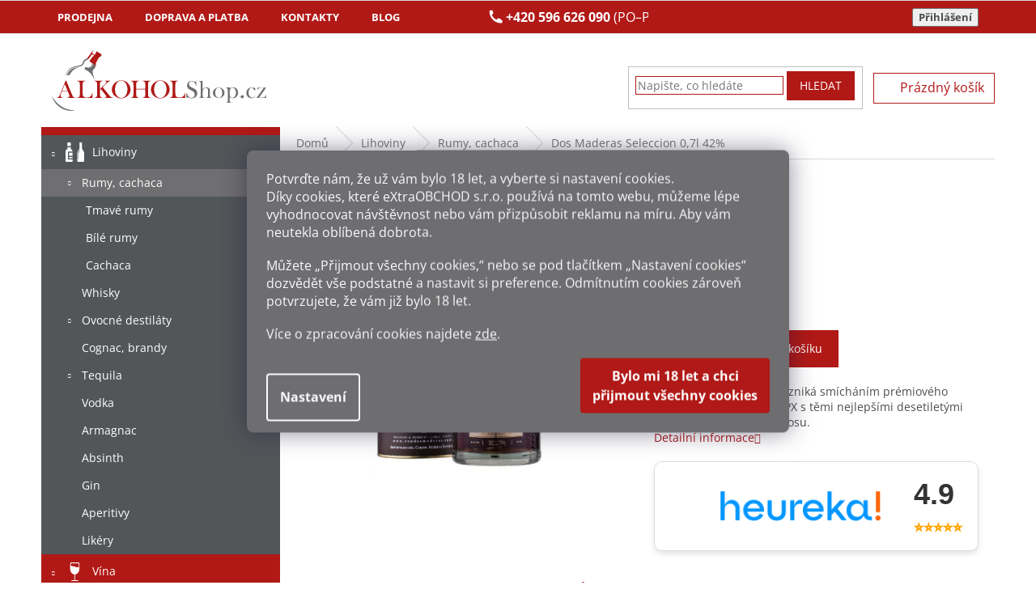

--- FILE ---
content_type: text/html; charset=utf-8
request_url: https://www.alkohol-shop.cz/dos-maderas-seleccion-0-7l-42/
body_size: 38484
content:
<!doctype html><html lang="cs" dir="ltr" class="header-background-light external-fonts-loaded"><head><meta charset="utf-8" /><meta name="viewport" content="width=device-width,initial-scale=1" /><title>Dos Maderas Seleccion 0,7l 42% - Alkohol-shop.cz</title><link rel="preconnect" href="https://cdn.myshoptet.com" /><link rel="dns-prefetch" href="https://cdn.myshoptet.com" /><link rel="preload" href="https://cdn.myshoptet.com/prj/dist/master/cms/libs/jquery/jquery-1.11.3.min.js" as="script" /><link href="https://cdn.myshoptet.com/prj/dist/master/cms/templates/frontend_templates/shared/css/font-face/open-sans.css" rel="stylesheet"><link href="https://cdn.myshoptet.com/prj/dist/master/shop/dist/font-shoptet-11.css.62c94c7785ff2cea73b2.css" rel="stylesheet"><script>
dataLayer = [];
dataLayer.push({'shoptet' : {
    "pageId": 5283,
    "pageType": "productDetail",
    "currency": "CZK",
    "currencyInfo": {
        "decimalSeparator": ",",
        "exchangeRate": 1,
        "priceDecimalPlaces": 2,
        "symbol": "K\u010d",
        "symbolLeft": 0,
        "thousandSeparator": " "
    },
    "language": "cs",
    "projectId": 453353,
    "product": {
        "id": 87312,
        "guid": "dbf988be-8a7e-11ec-a45e-ecf4bbd49285",
        "hasVariants": false,
        "codes": [
            {
                "code": "ALKO1930"
            }
        ],
        "code": "ALKO1930",
        "name": "Dos Maderas Seleccion 0,7l 42%",
        "appendix": "",
        "weight": 1.7,
        "manufacturer": "Dos Maderas",
        "manufacturerGuid": "1EF533411A3568848DCCDA0BA3DED3EE",
        "currentCategory": "Lihoviny | Rumy, cachaca",
        "currentCategoryGuid": "7fe0682e-85e5-11ec-9228-ecf4bbcda94d",
        "defaultCategory": "Lihoviny | Rumy, cachaca",
        "defaultCategoryGuid": "7fe0682e-85e5-11ec-9228-ecf4bbcda94d",
        "currency": "CZK",
        "priceWithVat": 1079
    },
    "cartInfo": {
        "id": null,
        "freeShipping": false,
        "freeShippingFrom": 5000,
        "leftToFreeGift": {
            "formattedPrice": "0 K\u010d",
            "priceLeft": 0
        },
        "freeGift": false,
        "leftToFreeShipping": {
            "priceLeft": 5000,
            "dependOnRegion": 0,
            "formattedPrice": "5 000 K\u010d"
        },
        "discountCoupon": [],
        "getNoBillingShippingPrice": {
            "withoutVat": 0,
            "vat": 0,
            "withVat": 0
        },
        "cartItems": [],
        "taxMode": "ORDINARY"
    },
    "cart": [],
    "customer": {
        "priceRatio": 1,
        "priceListId": 1,
        "groupId": null,
        "registered": false,
        "mainAccount": false
    }
}});
dataLayer.push({'cookie_consent' : {
    "marketing": "denied",
    "analytics": "denied"
}});
document.addEventListener('DOMContentLoaded', function() {
    shoptet.consent.onAccept(function(agreements) {
        if (agreements.length == 0) {
            return;
        }
        dataLayer.push({
            'cookie_consent' : {
                'marketing' : (agreements.includes(shoptet.config.cookiesConsentOptPersonalisation)
                    ? 'granted' : 'denied'),
                'analytics': (agreements.includes(shoptet.config.cookiesConsentOptAnalytics)
                    ? 'granted' : 'denied')
            },
            'event': 'cookie_consent'
        });
    });
});
</script>

<!-- Google Tag Manager -->
<script>(function(w,d,s,l,i){w[l]=w[l]||[];w[l].push({'gtm.start':
new Date().getTime(),event:'gtm.js'});var f=d.getElementsByTagName(s)[0],
j=d.createElement(s),dl=l!='dataLayer'?'&l='+l:'';j.async=true;j.src=
'https://www.googletagmanager.com/gtm.js?id='+i+dl;f.parentNode.insertBefore(j,f);
})(window,document,'script','dataLayer','GTM-KXV2D37');</script>
<!-- End Google Tag Manager -->

<meta property="og:type" content="website"><meta property="og:site_name" content="alkohol-shop.cz"><meta property="og:url" content="https://www.alkohol-shop.cz/dos-maderas-seleccion-0-7l-42/"><meta property="og:title" content="Dos Maderas Seleccion 0,7l 42% - Alkohol-shop.cz"><meta name="author" content="Alkohol-shop.cz"><meta name="web_author" content="Shoptet.cz"><meta name="dcterms.rightsHolder" content="www.alkohol-shop.cz"><meta name="robots" content="index,follow"><meta property="og:image" content="https://cdn.myshoptet.com/usr/www.alkohol-shop.cz/user/shop/big/87312_dos-maderas-seleccion.jpg?662a33e4"><meta property="og:description" content="Dos Maderas Seleccion 0,7l 42%. Dos Maderas Selección vzniká smícháním prémiového rumu Dos Maderas 5+5 PX s těmi nejlepšími desetiletými rumy z Guyany a Barbadosu."><meta name="description" content="Dos Maderas Seleccion 0,7l 42%. Dos Maderas Selección vzniká smícháním prémiového rumu Dos Maderas 5+5 PX s těmi nejlepšími desetiletými rumy z Guyany a Barbadosu."><meta property="product:price:amount" content="1079"><meta property="product:price:currency" content="CZK"><style>:root {--color-primary: #b11917;--color-primary-h: 1;--color-primary-s: 77%;--color-primary-l: 39%;--color-primary-hover: #b11917;--color-primary-hover-h: 1;--color-primary-hover-s: 77%;--color-primary-hover-l: 39%;--color-secondary: #6f6e70;--color-secondary-h: 270;--color-secondary-s: 1%;--color-secondary-l: 44%;--color-secondary-hover: #6f6e70;--color-secondary-hover-h: 270;--color-secondary-hover-s: 1%;--color-secondary-hover-l: 44%;--color-tertiary: #b11917;--color-tertiary-h: 1;--color-tertiary-s: 77%;--color-tertiary-l: 39%;--color-tertiary-hover: #b11917;--color-tertiary-hover-h: 1;--color-tertiary-hover-s: 77%;--color-tertiary-hover-l: 39%;--color-header-background: #ffffff;--template-font: "Open Sans";--template-headings-font: "Open Sans";--header-background-url: url("[data-uri]");--cookies-notice-background: #1A1937;--cookies-notice-color: #F8FAFB;--cookies-notice-button-hover: #f5f5f5;--cookies-notice-link-hover: #27263f;--templates-update-management-preview-mode-content: "Náhled aktualizací šablony je aktivní pro váš prohlížeč."}</style>
    
    <link href="https://cdn.myshoptet.com/prj/dist/master/shop/dist/main-11.less.5a24dcbbdabfd189c152.css" rel="stylesheet" />
        
    <script>var shoptet = shoptet || {};</script>
    <script src="https://cdn.myshoptet.com/prj/dist/master/shop/dist/main-3g-header.js.05f199e7fd2450312de2.js"></script>
<!-- User include --><!-- api 473(125) html code header -->

                <style>
                    #order-billing-methods .radio-wrapper[data-guid="44be0859-9b1f-11ed-9510-b8ca3a6063f8"]:not(.cggooglepay), #order-billing-methods .radio-wrapper[data-guid="f04e60d0-d745-11ec-8496-b8ca3a6063f8"]:not(.cgapplepay) {
                        display: none;
                    }
                </style>
                <script type="text/javascript">
                    document.addEventListener('DOMContentLoaded', function() {
                        if (getShoptetDataLayer('pageType') === 'billingAndShipping') {
                            
                try {
                    if (window.ApplePaySession && window.ApplePaySession.canMakePayments()) {
                        document.querySelector('#order-billing-methods .radio-wrapper[data-guid="f04e60d0-d745-11ec-8496-b8ca3a6063f8"]').classList.add('cgapplepay');
                    }
                } catch (err) {} 
            
                            
                const cgBaseCardPaymentMethod = {
                        type: 'CARD',
                        parameters: {
                            allowedAuthMethods: ["PAN_ONLY", "CRYPTOGRAM_3DS"],
                            allowedCardNetworks: [/*"AMEX", "DISCOVER", "INTERAC", "JCB",*/ "MASTERCARD", "VISA"]
                        }
                };
                
                function cgLoadScript(src, callback)
                {
                    var s,
                        r,
                        t;
                    r = false;
                    s = document.createElement('script');
                    s.type = 'text/javascript';
                    s.src = src;
                    s.onload = s.onreadystatechange = function() {
                        if ( !r && (!this.readyState || this.readyState == 'complete') )
                        {
                            r = true;
                            callback();
                        }
                    };
                    t = document.getElementsByTagName('script')[0];
                    t.parentNode.insertBefore(s, t);
                } 
                
                function cgGetGoogleIsReadyToPayRequest() {
                    return Object.assign(
                        {},
                        {
                            apiVersion: 2,
                            apiVersionMinor: 0
                        },
                        {
                            allowedPaymentMethods: [cgBaseCardPaymentMethod]
                        }
                    );
                }

                function onCgGooglePayLoaded() {
                    let paymentsClient = new google.payments.api.PaymentsClient({environment: 'PRODUCTION'});
                    paymentsClient.isReadyToPay(cgGetGoogleIsReadyToPayRequest()).then(function(response) {
                        if (response.result) {
                            document.querySelector('#order-billing-methods .radio-wrapper[data-guid="44be0859-9b1f-11ed-9510-b8ca3a6063f8"]').classList.add('cggooglepay');	 	 	 	 	 
                        }
                    })
                    .catch(function(err) {});
                }
                
                cgLoadScript('https://pay.google.com/gp/p/js/pay.js', onCgGooglePayLoaded);
            
                        }
                    });
                </script> 
                
<!-- service 409(63) html code header -->
<style>
#filters h4{cursor:pointer;}[class~=slider-wrapper],[class~=filter-section]{padding-left:0;}#filters h4{padding-left:13.5pt;}[class~=filter-section],[class~=slider-wrapper]{padding-bottom:0 !important;}#filters h4:before{position:absolute;}#filters h4:before{left:0;}[class~=filter-section],[class~=slider-wrapper]{padding-right:0;}#filters h4{padding-bottom:9pt;}#filters h4{padding-right:13.5pt;}#filters > .slider-wrapper,[class~=slider-wrapper] > div,.filter-sections form,[class~=slider-wrapper][class~=filter-section] > div,.razeni > form{display:none;}#filters h4:before,#filters .otevreny h4:before{content:"\e911";}#filters h4{padding-top:9pt;}[class~=filter-section],[class~=slider-wrapper]{padding-top:0 !important;}[class~=filter-section]{border-top-width:0 !important;}[class~=filter-section]{border-top-style:none !important;}[class~=filter-section]{border-top-color:currentColor !important;}#filters .otevreny h4:before,#filters h4:before{font-family:shoptet;}#filters h4{position:relative;}#filters h4{margin-left:0 !important;}[class~=filter-section]{border-image:none !important;}#filters h4{margin-bottom:0 !important;}#filters h4{margin-right:0 !important;}#filters h4{margin-top:0 !important;}#filters h4{border-top-width:.0625pc;}#filters h4{border-top-style:solid;}#filters h4{border-top-color:#e0e0e0;}[class~=slider-wrapper]{max-width:none;}[class~=otevreny] form,.slider-wrapper.otevreny > div,[class~=slider-wrapper][class~=otevreny] > div,.otevreny form{display:block;}#filters h4{border-image:none;}[class~=param-filter-top]{margin-bottom:.9375pc;}[class~=otevreny] form{margin-bottom:15pt;}[class~=slider-wrapper]{color:inherit;}#filters .otevreny h4:before{-webkit-transform:rotate(180deg);}[class~=slider-wrapper],#filters h4:before{background:none;}#filters h4:before{-webkit-transform:rotate(90deg);}#filters h4:before{-moz-transform:rotate(90deg);}[class~=param-filter-top] form{display:block !important;}#filters h4:before{-o-transform:rotate(90deg);}#filters h4:before{-ms-transform:rotate(90deg);}#filters h4:before{transform:rotate(90deg);}#filters h4:before{font-size:.104166667in;}#filters .otevreny h4:before{-moz-transform:rotate(180deg);}#filters .otevreny h4:before{-o-transform:rotate(180deg);}#filters h4:before{top:36%;}#filters .otevreny h4:before{-ms-transform:rotate(180deg);}#filters h4:before{height:auto;}#filters h4:before{width:auto;}#filters .otevreny h4:before{transform:rotate(180deg);}
@media screen and (max-width: 767px) {
.param-filter-top{padding-top: 15px;}
}
#content .filters-wrapper > div:first-of-type, #footer .filters-wrapper > div:first-of-type {text-align: left;}
.template-11.one-column-body .content .filter-sections{padding-top: 15px; padding-bottom: 15px;}
</style>
<!-- project html code header -->
<link rel="stylesheet" href="https://cdn.jsdelivr.net/npm/swiper@11/swiper-bundle.min.css"/>
<link href="/user/documents/style.css?v=4" rel="stylesheet" />
<script src="https://ajax.googleapis.com/ajax/libs/jquery/3.5.1/jquery.min.js"></script>
<script src="/user/documents/script.js?v=3" type="text/javascript"></script>
<!-- do console v prohlížeči shoptet.cookie.create('debugTimestamp', 1, {days: 10}); -->
<link rel="stylesheet" href="/user/documents/msimoncic/style.css?v=1.06">

<style>
.duplicated-related-products .btn-conversion.add-to-cart-button{background:#b11917;color:#fff;border-radius:0!important;border:none;padding:7px 14px;font-size:14px;width:100%;max-width:180px;cursor:pointer;transition:.2s}.duplicated-related-products .btn-conversion.add-to-cart-button:hover{background:#333;color:#fff}.duplicated-related-products a.btn-primary{background:#333;color:#fff;border-radius:0!important;border:none;padding:7px 14px;font-size:14px;width:100%;max-width:180px;text-align:center;display:inline-block;text-decoration:none;cursor:pointer}.duplicated-related-products .btn-sm{border-radius:0!important}

.duplicated-related-products .cart-related-product {
    background: #fff;
    padding: 12px 10px;
    border: 1px solid #eee;
    border-radius: 6px;
    max-width: 260px;
    margin: 0 auto;
    display: flex;
    flex-direction: column;
    align-items: center;
    gap: 10px;
    box-sizing: border-box;
    text-align: center;
}

.duplicated-related-products .cart-related-availability {
text-align: center;
}

.cart-related-product .cart-related-info {
        align-items: center;
        display: flex;
        padding-right: 10px;
        text-align: left;
        width: 80%;
        flex-direction: column;
        gap: 18px;
        text-align: center;
    }

.duplicated-related-products .cart-related-img {
    width: 100%;
    max-width: 220px;
}

.duplicated-related-products .cart-related-img img {
    width: 100%;
    height: auto;
    border-radius: 4px;
    display: block;
}

.duplicated-related-products .cart-related-name {
    font-size: 13px;
    font-weight: 600;
    color: #000;
    text-decoration: none;
    line-height: 1.3;
    min-height: 115px;
}

.duplicated-related-products .cart-related-availability {
    font-size: 13px;
    color: #009901;
}

.duplicated-related-products .price-final {
    font-size: 16px;
    font-weight: bold;
    color: #000;
}

.duplicated-related-products .cart-related-button {
    display: flex;
    flex-direction: column;
    width: 100%;
    align-items: center;
}

.duplicated-related-products .btn {
    display: inline-block;
    background-color: #000;
    color: #fff;
    padding: 7px 14px;
    font-size: 14px;
    border-radius: 4px;
    text-decoration: none;
    cursor: pointer;
    transition: background-color 0.2s ease;
    width: 100%;
    max-width: 180px;
}

.duplicated-related-products .btn:hover {
    background-color: #333;
}

/* Swiper styling */
.swiper {
    padding-bottom: 40px;
}

.swiper-button-prev,
.swiper-button-next {
    color: #333;
}

@media(max-width:599px){.duplicated-related-products .swiper-slide{width:auto!important;display:flex;justify-content:center}.duplicated-related-products .cart-related-product{max-width:140px!important;padding:8px;gap:6px;border-radius:5px}.duplicated-related-products .cart-related-img{max-width:120px}.duplicated-related-products .cart-related-name,.duplicated-related-products .cart-related-availability{font-size:11px}.duplicated-related-products .price-final{font-size:13px}.duplicated-related-products .btn{font-size:12px;padding:5px 10px;max-width:100%}.cart-related-product .cart-related-info{width:100%;gap:8px;padding-right:0}.swiper{padding-bottom:25px}}
.swiper-button-prev, .swiper-button-next {
    color: #333;
    scale: 0.6;
    margin-top: -50px;
}


</style>


<style>

  /* KOŠÍK ZVIDITELNĚNÍ MENU LOGA HLAVIČKY + POSUN */
@media (max-width: 767px) {
    ol.cart-header {
        position: absolute;
        margin-top: -19px;
    }

.co-box.co-delivery-method h4.order-icon.order-delivery {
    position: relative;
    margin-top: 50px;
}

.co-box.co-contact-information h4 {
    margin-top: 50px; 
}

.cart-header.step-0 {
    margin-top: -39px !important;
}


.ordering-process .responsive-tools>a[data-target=navigation] {
    position: absolute;
}

    .cart-table tr {
        padding-top: 70px;
    }
    
    .site-name {
        display: block !important;
        visibility: visible !important;
        opacity: 1 !important;
    }
}
</style>

<style>

  /* DOPRAVA MOBIL EDIT */
@media (max-width: 600px) {
    #order-shipping-methods .radio-wrapper label {
        display: flex;
        flex-direction: row;
        align-items: center;
        justify-content: space-between;
        gap: 8px;
        padding: 10px;
        border-bottom: 1px solid #ddd;
    }

    #order-shipping-methods .payment-info {
        flex: 1;
        min-width: 150px;
        padding-left: 15px;
        font-size: 10pt;
    }

    #order-shipping-methods .payment-logo {
        flex: 0 0 50px;
        display: flex;
        justify-content: center;
    }

    #order-shipping-methods .payment-logo img {
        max-height: 35px;
        max-width: 60px;
        object-fit: contain;
    }

    #order-shipping-methods .payment-shipping-price {
        flex: 0 0 auto;
        font-weight: bold;
        text-align: right;
        white-space: nowrap;
    }

    #order-shipping-methods .question-tooltip {
        display: inline-flex;
        align-items: center;
        justify-content: center;
        width: 18px;
        height: 18px;
        font-size: 12px;
        margin-left: 5px;
    }
}
</style>

<style>
  
  /* PLATBY MOBIL EDIT */


@media (max-width: 600px) {
    #order-billing-methods .radio-wrapper label {
        display: flex;
        flex-direction: row;
        align-items: center;
        justify-content: space-between;
        gap: 8px;
        padding: 10px;
        border-bottom: 1px solid #ddd;
    }

    #order-billing-methods .payment-info {
        flex: 1;
        min-width: 150px;
        padding-left: 15px;
        font-size: 10pt;
    }

    #order-billing-methods .payment-logo {
        flex: 0 0 50px;
        display: flex;
        justify-content: center;
    }

    #order-billing-methods .payment-logo img {
        max-height: 35px;
        max-width: 70px;
        object-fit: contain;
    }

    #order-billing-methods .payment-shipping-price {
        flex: 0 0 auto;
        font-weight: bold;
        text-align: right;
        white-space: nowrap;
    }

    #order-billing-methods .question-tooltip {
        display: inline-flex;
        align-items: center;
        justify-content: center;
        width: 18px;
        height: 18px;
        font-size: 12px;
        margin-left: 5px;
    }
}
</style>


<style>
.tableres {width:auto;overflow-y:auto;}
.tableres .tableres_in {width:800px;}
.carousel, .carousel-inner {overflow: hidden;}
.site-msg.information {
    position: relative;
    z-index: 10;
    top: 0px;
    left: 0px;
    width: 100%;
    min-width: 100%;
    text-align: center;
    opacity: 0.9;
    box-shadow: 0 5px 10px rgb(0 0 0 / 16%);
}
.site-msg {
    background-color: #000000;}
</style>



<!-- /User include --><link rel="shortcut icon" href="/favicon.png" type="image/x-icon" /><link rel="canonical" href="https://www.alkohol-shop.cz/dos-maderas-seleccion-0-7l-42/" />    <script>
        var _hwq = _hwq || [];
        _hwq.push(['setKey', 'B368BC6CBC1D18E0C2C174FB2B673369']);
        _hwq.push(['setTopPos', '80']);
        _hwq.push(['showWidget', '22']);
        (function() {
            var ho = document.createElement('script');
            ho.src = 'https://cz.im9.cz/direct/i/gjs.php?n=wdgt&sak=B368BC6CBC1D18E0C2C174FB2B673369';
            var s = document.getElementsByTagName('script')[0]; s.parentNode.insertBefore(ho, s);
        })();
    </script>
<script>!function(){var t={9196:function(){!function(){var t=/\[object (Boolean|Number|String|Function|Array|Date|RegExp)\]/;function r(r){return null==r?String(r):(r=t.exec(Object.prototype.toString.call(Object(r))))?r[1].toLowerCase():"object"}function n(t,r){return Object.prototype.hasOwnProperty.call(Object(t),r)}function e(t){if(!t||"object"!=r(t)||t.nodeType||t==t.window)return!1;try{if(t.constructor&&!n(t,"constructor")&&!n(t.constructor.prototype,"isPrototypeOf"))return!1}catch(t){return!1}for(var e in t);return void 0===e||n(t,e)}function o(t,r,n){this.b=t,this.f=r||function(){},this.d=!1,this.a={},this.c=[],this.e=function(t){return{set:function(r,n){u(c(r,n),t.a)},get:function(r){return t.get(r)}}}(this),i(this,t,!n);var e=t.push,o=this;t.push=function(){var r=[].slice.call(arguments,0),n=e.apply(t,r);return i(o,r),n}}function i(t,n,o){for(t.c.push.apply(t.c,n);!1===t.d&&0<t.c.length;){if("array"==r(n=t.c.shift()))t:{var i=n,a=t.a;if("string"==r(i[0])){for(var f=i[0].split("."),s=f.pop(),p=(i=i.slice(1),0);p<f.length;p++){if(void 0===a[f[p]])break t;a=a[f[p]]}try{a[s].apply(a,i)}catch(t){}}}else if("function"==typeof n)try{n.call(t.e)}catch(t){}else{if(!e(n))continue;for(var l in n)u(c(l,n[l]),t.a)}o||(t.d=!0,t.f(t.a,n),t.d=!1)}}function c(t,r){for(var n={},e=n,o=t.split("."),i=0;i<o.length-1;i++)e=e[o[i]]={};return e[o[o.length-1]]=r,n}function u(t,o){for(var i in t)if(n(t,i)){var c=t[i];"array"==r(c)?("array"==r(o[i])||(o[i]=[]),u(c,o[i])):e(c)?(e(o[i])||(o[i]={}),u(c,o[i])):o[i]=c}}window.DataLayerHelper=o,o.prototype.get=function(t){var r=this.a;t=t.split(".");for(var n=0;n<t.length;n++){if(void 0===r[t[n]])return;r=r[t[n]]}return r},o.prototype.flatten=function(){this.b.splice(0,this.b.length),this.b[0]={},u(this.a,this.b[0])}}()}},r={};function n(e){var o=r[e];if(void 0!==o)return o.exports;var i=r[e]={exports:{}};return t[e](i,i.exports,n),i.exports}n.n=function(t){var r=t&&t.__esModule?function(){return t.default}:function(){return t};return n.d(r,{a:r}),r},n.d=function(t,r){for(var e in r)n.o(r,e)&&!n.o(t,e)&&Object.defineProperty(t,e,{enumerable:!0,get:r[e]})},n.o=function(t,r){return Object.prototype.hasOwnProperty.call(t,r)},function(){"use strict";n(9196)}()}();</script>    <!-- Global site tag (gtag.js) - Google Analytics -->
    <script async src="https://www.googletagmanager.com/gtag/js?id=G-4KED4ZZHYS"></script>
    <script>
        
        window.dataLayer = window.dataLayer || [];
        function gtag(){dataLayer.push(arguments);}
        

                    console.debug('default consent data');

            gtag('consent', 'default', {"ad_storage":"denied","analytics_storage":"denied","ad_user_data":"denied","ad_personalization":"denied","wait_for_update":500});
            dataLayer.push({
                'event': 'default_consent'
            });
        
        gtag('js', new Date());

                gtag('config', 'UA-57218443-1', { 'groups': "UA" });
        
                gtag('config', 'G-4KED4ZZHYS', {"groups":"GA4","send_page_view":false,"content_group":"productDetail","currency":"CZK","page_language":"cs"});
        
                gtag('config', 'AW-956933411', {"allow_enhanced_conversions":true});
        
        
        
        
        
                    gtag('event', 'page_view', {"send_to":"GA4","page_language":"cs","content_group":"productDetail","currency":"CZK"});
        
                gtag('set', 'currency', 'CZK');

        gtag('event', 'view_item', {
            "send_to": "UA",
            "items": [
                {
                    "id": "ALKO1930",
                    "name": "Dos Maderas Seleccion 0,7l 42%",
                    "category": "Lihoviny \/ Rumy, cachaca",
                                        "brand": "Dos Maderas",
                                                            "price": 891.74
                }
            ]
        });
        
        
        
        
        
                    gtag('event', 'view_item', {"send_to":"GA4","page_language":"cs","content_group":"productDetail","value":891.74000000000001,"currency":"CZK","items":[{"item_id":"ALKO1930","item_name":"Dos Maderas Seleccion 0,7l 42%","item_brand":"Dos Maderas","item_category":"Lihoviny","item_category2":"Rumy, cachaca","price":891.74000000000001,"quantity":1,"index":0}]});
        
        
        
        
        
        
        
        document.addEventListener('DOMContentLoaded', function() {
            if (typeof shoptet.tracking !== 'undefined') {
                for (var id in shoptet.tracking.bannersList) {
                    gtag('event', 'view_promotion', {
                        "send_to": "UA",
                        "promotions": [
                            {
                                "id": shoptet.tracking.bannersList[id].id,
                                "name": shoptet.tracking.bannersList[id].name,
                                "position": shoptet.tracking.bannersList[id].position
                            }
                        ]
                    });
                }
            }

            shoptet.consent.onAccept(function(agreements) {
                if (agreements.length !== 0) {
                    console.debug('gtag consent accept');
                    var gtagConsentPayload =  {
                        'ad_storage': agreements.includes(shoptet.config.cookiesConsentOptPersonalisation)
                            ? 'granted' : 'denied',
                        'analytics_storage': agreements.includes(shoptet.config.cookiesConsentOptAnalytics)
                            ? 'granted' : 'denied',
                                                                                                'ad_user_data': agreements.includes(shoptet.config.cookiesConsentOptPersonalisation)
                            ? 'granted' : 'denied',
                        'ad_personalization': agreements.includes(shoptet.config.cookiesConsentOptPersonalisation)
                            ? 'granted' : 'denied',
                        };
                    console.debug('update consent data', gtagConsentPayload);
                    gtag('consent', 'update', gtagConsentPayload);
                    dataLayer.push(
                        { 'event': 'update_consent' }
                    );
                }
            });
        });
    </script>
<!-- Start Srovname.cz Pixel -->
<script type="text/plain" data-cookiecategory="analytics">
    !(function (e, n, t, a, s, o, r) {
        e[a] ||
        (((s = e[a] = function () {
            s.process ? s.process.apply(s, arguments) : s.queue.push(arguments);
        }).queue = []),
            ((o = n.createElement(t)).async = 1),
            (o.src = "https://tracking.srovname.cz/srovnamepixel.js"),
            (o.dataset.srv9 = "1"),
            (r = n.getElementsByTagName(t)[0]).parentNode.insertBefore(o, r));
    })(window, document, "script", "srovname");
    srovname("init", "6e622a87482f33120ef06688cf63b627");
</script>
<!-- End Srovname.cz Pixel -->
<script>
    (function(t, r, a, c, k, i, n, g) { t['ROIDataObject'] = k;
    t[k]=t[k]||function(){ (t[k].q=t[k].q||[]).push(arguments) },t[k].c=i;n=r.createElement(a),
    g=r.getElementsByTagName(a)[0];n.async=1;n.src=c;g.parentNode.insertBefore(n,g)
    })(window, document, 'script', '//www.heureka.cz/ocm/sdk.js?source=shoptet&version=2&page=product_detail', 'heureka', 'cz');

    heureka('set_user_consent', 0);
</script>
</head><body class="desktop id-5283 in-rumy-cachaca template-11 type-product type-detail multiple-columns-body columns-mobile-2 columns-3 ums_forms_redesign--off ums_a11y_category_page--on ums_discussion_rating_forms--off ums_flags_display_unification--on ums_a11y_login--on mobile-header-version-0"><noscript>
    <style>
        #header {
            padding-top: 0;
            position: relative !important;
            top: 0;
        }
        .header-navigation {
            position: relative !important;
        }
        .overall-wrapper {
            margin: 0 !important;
        }
        body:not(.ready) {
            visibility: visible !important;
        }
    </style>
    <div class="no-javascript">
        <div class="no-javascript__title">Musíte změnit nastavení vašeho prohlížeče</div>
        <div class="no-javascript__text">Podívejte se na: <a href="https://www.google.com/support/bin/answer.py?answer=23852">Jak povolit JavaScript ve vašem prohlížeči</a>.</div>
        <div class="no-javascript__text">Pokud používáte software na blokování reklam, může být nutné povolit JavaScript z této stránky.</div>
        <div class="no-javascript__text">Děkujeme.</div>
    </div>
</noscript>

        <div id="fb-root"></div>
        <script>
            window.fbAsyncInit = function() {
                FB.init({
                    autoLogAppEvents : true,
                    xfbml            : true,
                    version          : 'v24.0'
                });
            };
        </script>
        <script async defer crossorigin="anonymous" src="https://connect.facebook.net/cs_CZ/sdk.js#xfbml=1&version=v24.0"></script>
<!-- Google Tag Manager (noscript) -->
<noscript><iframe src="https://www.googletagmanager.com/ns.html?id=GTM-KXV2D37"
height="0" width="0" style="display:none;visibility:hidden"></iframe></noscript>
<!-- End Google Tag Manager (noscript) -->

    <div class="siteCookies siteCookies--center siteCookies--dark js-siteCookies" role="dialog" data-testid="cookiesPopup" data-nosnippet>
        <div class="siteCookies__form">
            <div class="siteCookies__content">
                <div class="siteCookies__text">
                    <div id="c-ttl" role="heading" aria-level="2">Potvrďte nám​​, že už vám bylo 18 let, a vyberte si nastavení cookies.</div>
<div id="c-txt">
<p>Díky cookies, které<span> eXtraOBCHOD s.r.o.</span><span> </span>používá na tomto webu, můžeme lépe vyhodnocovat návštěvnost nebo vám přizpůsobit reklamu na míru. Aby vám neutekla oblíbená dobrota.</p>
<p>Můžete „Přijmout všechny cookies,“ nebo se pod tlačítkem „Nastavení cookies“ dozvědět vše podstatné a nastavit si preference. Odmítnutím cookies zároveň potvrzujete, že vám již<span> </span><span>bylo 18 let</span>.</p>
<p>Více o zpracování cookies najdete <a href="/bezpecne-nakupovani/informace-o-souborech-cookies/" target="_blank" _blank="" rel="\ noopener noreferrer" noreferrer="">zde</a>.</p>
</div>
                </div>
                <p class="siteCookies__links">
                    <button class="siteCookies__link js-cookies-settings" aria-label="Nastavení cookies" data-testid="cookiesSettings">Nastavení</button>
                </p>
            </div>
            <div class="siteCookies__buttonWrap">
                                <button class="siteCookies__button js-cookiesConsentSubmit" value="all" aria-label="Přijmout cookies" data-testid="buttonCookiesAccept">Souhlasím</button>
            </div>
        </div>
        <script>
            document.addEventListener("DOMContentLoaded", () => {
                const siteCookies = document.querySelector('.js-siteCookies');
                document.addEventListener("scroll", shoptet.common.throttle(() => {
                    const st = document.documentElement.scrollTop;
                    if (st > 1) {
                        siteCookies.classList.add('siteCookies--scrolled');
                    } else {
                        siteCookies.classList.remove('siteCookies--scrolled');
                    }
                }, 100));
            });
        </script>
    </div>
<a href="#content" class="skip-link sr-only">Přejít na obsah</a><div class="overall-wrapper"><div class="user-action"><div class="container">
    <div class="user-action-in">
                    <div id="login" class="user-action-login popup-widget login-widget" role="dialog" aria-labelledby="loginHeading">
        <div class="popup-widget-inner">
                            <h2 id="loginHeading">Přihlášení k vašemu účtu</h2><div id="customerLogin"><form action="/action/Customer/Login/" method="post" id="formLoginIncluded" class="csrf-enabled formLogin" data-testid="formLogin"><input type="hidden" name="referer" value="" /><div class="form-group"><div class="input-wrapper email js-validated-element-wrapper no-label"><input type="email" name="email" class="form-control" autofocus placeholder="E-mailová adresa (např. jan@novak.cz)" data-testid="inputEmail" autocomplete="email" required /></div></div><div class="form-group"><div class="input-wrapper password js-validated-element-wrapper no-label"><input type="password" name="password" class="form-control" placeholder="Heslo" data-testid="inputPassword" autocomplete="current-password" required /><span class="no-display">Nemůžete vyplnit toto pole</span><input type="text" name="surname" value="" class="no-display" /></div></div><div class="form-group"><div class="login-wrapper"><button type="submit" class="btn btn-secondary btn-text btn-login" data-testid="buttonSubmit">Přihlásit se</button><div class="password-helper"><a href="/registrace/" data-testid="signup" rel="nofollow">Nová registrace</a><a href="/klient/zapomenute-heslo/" rel="nofollow">Zapomenuté heslo</a></div></div></div><div class="social-login-buttons"><div class="social-login-buttons-divider"><span>nebo</span></div><div class="form-group"><a href="/action/Social/login/?provider=Seznam" class="login-btn seznam" rel="nofollow"><span class="login-seznam-icon"></span><strong>Přihlásit se přes Seznam</strong></a></div></div></form>
</div>                    </div>
    </div>

                            <div id="cart-widget" class="user-action-cart popup-widget cart-widget loader-wrapper" data-testid="popupCartWidget" role="dialog" aria-hidden="true">
    <div class="popup-widget-inner cart-widget-inner place-cart-here">
        <div class="loader-overlay">
            <div class="loader"></div>
        </div>
    </div>

    <div class="cart-widget-button">
        <a href="/kosik/" class="btn btn-conversion" id="continue-order-button" rel="nofollow" data-testid="buttonNextStep">Pokračovat do košíku</a>
    </div>
</div>
            </div>
</div>
</div><div class="top-navigation-bar" data-testid="topNavigationBar">

    <div class="container">

        <div class="top-navigation-contacts">
            <strong>Zákaznická podpora:</strong><a href="tel:+420596626090" class="project-phone" aria-label="Zavolat na +420596626090" data-testid="contactboxPhone"><span>+420 596 626 090</span></a><a href="mailto:info@alkohol-shop.cz" class="project-email" data-testid="contactboxEmail"><span>info@alkohol-shop.cz</span></a>        </div>

                            <div class="top-navigation-menu">
                <div class="top-navigation-menu-trigger"></div>
                <ul class="top-navigation-bar-menu">
                                            <li class="top-navigation-menu-item-27">
                            <a href="/prodejna/">Prodejna</a>
                        </li>
                                            <li class="top-navigation-menu-item-5253">
                            <a href="/doprava-a-platba/">Doprava a platba</a>
                        </li>
                                            <li class="top-navigation-menu-item-29">
                            <a href="/kontakty/">Kontakty</a>
                        </li>
                                            <li class="top-navigation-menu-item-2790">
                            <a href="/blog/">Blog</a>
                        </li>
                                    </ul>
                <ul class="top-navigation-bar-menu-helper"></ul>
            </div>
        
        <div class="top-navigation-tools">
            <div class="responsive-tools">
                <a href="#" class="toggle-window" data-target="search" aria-label="Hledat" data-testid="linkSearchIcon"></a>
                                                            <a href="#" class="toggle-window" data-target="login"></a>
                                                    <a href="#" class="toggle-window" data-target="navigation" aria-label="Menu" data-testid="hamburgerMenu"></a>
            </div>
                        <button class="top-nav-button top-nav-button-login toggle-window" type="button" data-target="login" aria-haspopup="dialog" aria-controls="login" aria-expanded="false" data-testid="signin"><span>Přihlášení</span></button>        </div>

    </div>

</div>
<header id="header"><div class="container navigation-wrapper">
    <div class="header-top">
        <div class="site-name-wrapper">
            <div class="site-name"><a href="/" data-testid="linkWebsiteLogo"><img src="https://cdn.myshoptet.com/usr/www.alkohol-shop.cz/user/logos/logo_as.png" alt="Alkohol-shop.cz" fetchpriority="low" /></a></div>        </div>
        <div class="search" itemscope itemtype="https://schema.org/WebSite">
            <meta itemprop="headline" content="Rumy, cachaca"/><meta itemprop="url" content="https://www.alkohol-shop.cz"/><meta itemprop="text" content="Dos Maderas Seleccion 0,7l 42%. Dos Maderas Selección vzniká smícháním prémiového rumu Dos Maderas 5+5 PX s těmi nejlepšími desetiletými rumy z Guyany a Barbadosu."/>            <form action="/action/ProductSearch/prepareString/" method="post"
    id="formSearchForm" class="search-form compact-form js-search-main"
    itemprop="potentialAction" itemscope itemtype="https://schema.org/SearchAction" data-testid="searchForm">
    <fieldset>
        <meta itemprop="target"
            content="https://www.alkohol-shop.cz/vyhledavani/?string={string}"/>
        <input type="hidden" name="language" value="cs"/>
        
            
<input
    type="search"
    name="string"
        class="query-input form-control search-input js-search-input"
    placeholder="Napište, co hledáte"
    autocomplete="off"
    required
    itemprop="query-input"
    aria-label="Vyhledávání"
    data-testid="searchInput"
>
            <button type="submit" class="btn btn-default" data-testid="searchBtn">Hledat</button>
        
    </fieldset>
</form>
        </div>
        <div class="navigation-buttons">
                
    <a href="/kosik/" class="btn btn-icon toggle-window cart-count" data-target="cart" data-hover="true" data-redirect="true" data-testid="headerCart" rel="nofollow" aria-haspopup="dialog" aria-expanded="false" aria-controls="cart-widget">
        
                <span class="sr-only">Nákupní košík</span>
        
            <span class="cart-price visible-lg-inline-block" data-testid="headerCartPrice">
                                    Prázdný košík                            </span>
        
    
            </a>
        </div>
    </div>
    <nav id="navigation" aria-label="Hlavní menu" data-collapsible="true"><div class="navigation-in menu"><ul class="menu-level-1" role="menubar" data-testid="headerMenuItems"><li class="appended-category menu-item-5736 ext" role="none"><a href="/lihoviny/"><b>Lihoviny</b><span class="submenu-arrow" role="menuitem"></span></a><ul class="menu-level-2 menu-level-2-appended" role="menu"><li class="menu-item-5283" role="none"><a href="/rumy-cachaca/" data-testid="headerMenuItem" role="menuitem"><span>Rumy, cachaca</span></a></li><li class="menu-item-5316" role="none"><a href="/whisky/" data-testid="headerMenuItem" role="menuitem"><span>Whisky</span></a></li><li class="menu-item-5493" role="none"><a href="/ovocne-destilaty/" data-testid="headerMenuItem" role="menuitem"><span>Ovocné destiláty</span></a></li><li class="menu-item-5265" role="none"><a href="/cognac-brandy/" data-testid="headerMenuItem" role="menuitem"><span>Cognac, brandy</span></a></li><li class="menu-item-5553" role="none"><a href="/tequila/" data-testid="headerMenuItem" role="menuitem"><span>Tequila</span></a></li><li class="menu-item-5478" role="none"><a href="/vodka/" data-testid="headerMenuItem" role="menuitem"><span>Vodka</span></a></li><li class="menu-item-5259" role="none"><a href="/armagnac/" data-testid="headerMenuItem" role="menuitem"><span>Armagnac</span></a></li><li class="menu-item-5304" role="none"><a href="/absinth/" data-testid="headerMenuItem" role="menuitem"><span>Absinth</span></a></li><li class="menu-item-5331" role="none"><a href="/gin/" data-testid="headerMenuItem" role="menuitem"><span>Gin</span></a></li><li class="menu-item-5514" role="none"><a href="/aperitivy/" data-testid="headerMenuItem" role="menuitem"><span>Aperitivy</span></a></li><li class="menu-item-5334" role="none"><a href="/likery/" data-testid="headerMenuItem" role="menuitem"><span>Likéry</span></a></li></ul></li><li class="appended-category menu-item-5271 ext" role="none"><a href="/vina/"><b>Vína</b><span class="submenu-arrow" role="menuitem"></span></a><ul class="menu-level-2 menu-level-2-appended" role="menu"><li class="menu-item-5394" role="none"><a href="/sampanska-vina-a-sekty/" data-testid="headerMenuItem" role="menuitem"><span>Šampaňská vína a sekty</span></a></li><li class="menu-item-5568" role="none"><a href="/fortifikovana-vina/" data-testid="headerMenuItem" role="menuitem"><span>Fortifikovaná vína</span></a></li><li class="menu-item-5985" role="none"><a href="/ostatni-vina/" data-testid="headerMenuItem" role="menuitem"><span>Tichá vína a ostatní</span></a></li></ul></li><li class="appended-category menu-item-5685" role="none"><a href="/degustacni-sady-a-adventni-kalendare/"><b>Degustační sady</b></a></li><li class="appended-category menu-item-5328 ext" role="none"><a href="/darkova-baleni/"><b>Dárková balení</b><span class="submenu-arrow" role="menuitem"></span></a><ul class="menu-level-2 menu-level-2-appended" role="menu"><li class="menu-item-5355" role="none"><a href="/pleskacky/" data-testid="headerMenuItem" role="menuitem"><span>Pleskačky</span></a></li><li class="menu-item-5376" role="none"><a href="/darkove-poukazy/" data-testid="headerMenuItem" role="menuitem"><span>Dárkové poukazy</span></a></li><li class="menu-item-5358" role="none"><a href="/darkove-kanystry/" data-testid="headerMenuItem" role="menuitem"><span>Dárkové kanystry</span></a></li></ul></li><li class="appended-category menu-item-5574" role="none"><a href="/akcni-zbozi/"><b>Akční zboží</b></a></li><li class="appended-category menu-item-5739 ext" role="none"><a href="/maxi-lahve-a-miniaturky/"><b>Maxi láhve a miniaturky</b><span class="submenu-arrow" role="menuitem"></span></a><ul class="menu-level-2 menu-level-2-appended" role="menu"><li class="menu-item-5523" role="none"><a href="/maxi-lahve/" data-testid="headerMenuItem" role="menuitem"><span>Maxi láhve</span></a></li><li class="menu-item-5367" role="none"><a href="/miniaturky/" data-testid="headerMenuItem" role="menuitem"><span>Miniaturky</span></a></li></ul></li><li class="appended-category menu-item-5625" role="none"><a href="/investicni-lahve/"><b>Investiční alkohol</b></a></li><li class="appended-category menu-item-6042" role="none"><a href="/koktejly/"><b>Koktejly</b></a></li><li class="appended-category menu-item-6105" role="none"><a href="/piva-a-cidery/"><b>Piva a cidery</b></a></li><li class="appended-category menu-item-5361 ext" role="none"><a href="/kanystr-bary/"><b>Kanystr bary</b><span class="submenu-arrow" role="menuitem"></span></a><ul class="menu-level-2 menu-level-2-appended" role="menu"><li class="menu-item-5364" role="none"><a href="/hasicak-bary/" data-testid="headerMenuItem" role="menuitem"><span>Hasičák bary</span></a></li></ul></li><li class="appended-category menu-item-5598 ext" role="none"><a href="/pochutiny/"><b>Pochutiny</b><span class="submenu-arrow" role="menuitem"></span></a><ul class="menu-level-2 menu-level-2-appended" role="menu"><li class="menu-item-5280" role="none"><a href="/kava/" data-testid="headerMenuItem" role="menuitem"><span>Káva</span></a></li><li class="menu-item-5751" role="none"><a href="/cokolada/" data-testid="headerMenuItem" role="menuitem"><span>Čokoláda</span></a></li><li class="menu-item-6102" role="none"><a href="/jedly-hmyz/" data-testid="headerMenuItem" role="menuitem"><span>Jedlý hmyz</span></a></li></ul></li><li class="appended-category menu-item-5349" role="none"><a href="/doutniky/"><b>Doutníky</b></a></li><li class="appended-category menu-item-5688 ext" role="none"><a href="/barmanske-potreby/"><b>Barmanské potřeby</b><span class="submenu-arrow" role="menuitem"></span></a><ul class="menu-level-2 menu-level-2-appended" role="menu"><li class="menu-item-5595" role="none"><a href="/nealko-prisady/" data-testid="headerMenuItem" role="menuitem"><span>Nealko přísady</span></a></li><li class="menu-item-5703" role="none"><a href="/nalevatka-strainery/" data-testid="headerMenuItem" role="menuitem"><span>Nalévátka a strainery</span></a></li><li class="menu-item-5691" role="none"><a href="/led-a-citron/" data-testid="headerMenuItem" role="menuitem"><span>Led a citrón</span></a></li><li class="menu-item-5694" role="none"><a href="/shakery--muddlery--noze/" data-testid="headerMenuItem" role="menuitem"><span>Shakery, muddlery, nože</span></a></li><li class="menu-item-5697" role="none"><a href="/barmanske-kufry-a-sady/" data-testid="headerMenuItem" role="menuitem"><span>Barmanské kufry a sady</span></a></li><li class="menu-item-5700" role="none"><a href="/prislusenstvi-k-vinu/" data-testid="headerMenuItem" role="menuitem"><span>Příslušenství k vínu</span></a></li><li class="menu-item-5709" role="none"><a href="/flair--barmanske-potreby/" data-testid="headerMenuItem" role="menuitem"><span>Flair, barmanské potřeby</span></a></li></ul></li><li class="appended-category menu-item-6012" role="none"><a href="/alkohol-testery/"><b>Alkohol testery</b></a></li><li class="appended-category menu-item-6045" role="none"><a href="/sklo/"><b>Degustační skleničky</b></a></li><li class="appended-category menu-item-6108" role="none"><a href="/nealko-vina-a-destilaty/"><b>Nealko vína a destiláty</b></a></li></ul></div><span class="navigation-close"></span></nav><div class="menu-helper" data-testid="hamburgerMenu"><span>Více</span></div>
</div></header><!-- / header -->


                    <div class="container breadcrumbs-wrapper">
            <div class="breadcrumbs" itemscope itemtype="https://schema.org/BreadcrumbList">
                                                                            <span id="navigation-first" data-basetitle="Alkohol-shop.cz" itemprop="itemListElement" itemscope itemtype="https://schema.org/ListItem">
                <a href="/" itemprop="item" ><span itemprop="name">Domů</span></a>
                <span class="navigation-bullet">/</span>
                <meta itemprop="position" content="1" />
            </span>
                                <span id="navigation-1" itemprop="itemListElement" itemscope itemtype="https://schema.org/ListItem">
                <a href="/lihoviny/" itemprop="item" data-testid="breadcrumbsSecondLevel"><span itemprop="name">Lihoviny</span></a>
                <span class="navigation-bullet">/</span>
                <meta itemprop="position" content="2" />
            </span>
                                <span id="navigation-2" itemprop="itemListElement" itemscope itemtype="https://schema.org/ListItem">
                <a href="/rumy-cachaca/" itemprop="item" data-testid="breadcrumbsSecondLevel"><span itemprop="name">Rumy, cachaca</span></a>
                <span class="navigation-bullet">/</span>
                <meta itemprop="position" content="3" />
            </span>
                                            <span id="navigation-3" itemprop="itemListElement" itemscope itemtype="https://schema.org/ListItem" data-testid="breadcrumbsLastLevel">
                <meta itemprop="item" content="https://www.alkohol-shop.cz/dos-maderas-seleccion-0-7l-42/" />
                <meta itemprop="position" content="4" />
                <span itemprop="name" data-title="Dos Maderas Seleccion 0,7l 42%">Dos Maderas Seleccion 0,7l 42% <span class="appendix"></span></span>
            </span>
            </div>
        </div>
    
<div id="content-wrapper" class="container content-wrapper">
    
    <div class="content-wrapper-in">
                                                <aside class="sidebar sidebar-left"  data-testid="sidebarMenu">
                                                                                                <div class="sidebar-inner">
                                                                                                        <div class="box box-bg-variant box-categories">    <div class="skip-link__wrapper">
        <span id="categories-start" class="skip-link__target js-skip-link__target sr-only" tabindex="-1">&nbsp;</span>
        <a href="#categories-end" class="skip-link skip-link--start sr-only js-skip-link--start">Přeskočit kategorie</a>
    </div>

<h4>Kategorie</h4>


<div id="categories"><div class="categories cat-01 expandable active expanded" id="cat-5736"><div class="topic child-active"><a href="/lihoviny/">Lihoviny<span class="cat-trigger">&nbsp;</span></a></div>

                    <ul class=" active expanded">
                                        <li class="
                active                  expandable                 expanded                ">
                <a href="/rumy-cachaca/">
                    Rumy, cachaca
                    <span class="cat-trigger">&nbsp;</span>                </a>
                                                            

                    <ul class=" active expanded">
                                        <li >
                <a href="/tmavy-rum/">
                    Tmavé rumy
                                    </a>
                                                                </li>
                                <li >
                <a href="/bily-rum/">
                    Bílé rumy
                                    </a>
                                                                </li>
                                <li >
                <a href="/cachaca-2/">
                    Cachaca
                                    </a>
                                                                </li>
                </ul>
    
                                                </li>
                                <li >
                <a href="/whisky/">
                    Whisky
                                    </a>
                                                                </li>
                                <li class="
                                 expandable                                 external">
                <a href="/ovocne-destilaty/">
                    Ovocné destiláty
                    <span class="cat-trigger">&nbsp;</span>                </a>
                                                            

    
                                                </li>
                                <li >
                <a href="/cognac-brandy/">
                    Cognac, brandy
                                    </a>
                                                                </li>
                                <li class="
                                 expandable                                 external">
                <a href="/tequila/">
                    Tequila
                    <span class="cat-trigger">&nbsp;</span>                </a>
                                                            

    
                                                </li>
                                <li >
                <a href="/vodka/">
                    Vodka
                                    </a>
                                                                </li>
                                <li >
                <a href="/armagnac/">
                    Armagnac
                                    </a>
                                                                </li>
                                <li >
                <a href="/absinth/">
                    Absinth
                                    </a>
                                                                </li>
                                <li >
                <a href="/gin/">
                    Gin
                                    </a>
                                                                </li>
                                <li >
                <a href="/aperitivy/">
                    Aperitivy
                                    </a>
                                                                </li>
                                <li >
                <a href="/likery/">
                    Likéry
                                    </a>
                                                                </li>
                </ul>
    </div><div class="categories cat-02 expandable external" id="cat-5271"><div class="topic"><a href="/vina/">Vína<span class="cat-trigger">&nbsp;</span></a></div>

    </div><div class="categories cat-01 external" id="cat-5685"><div class="topic"><a href="/degustacni-sady-a-adventni-kalendare/">Degustační sady<span class="cat-trigger">&nbsp;</span></a></div></div><div class="categories cat-02 expandable external" id="cat-5328"><div class="topic"><a href="/darkova-baleni/">Dárková balení<span class="cat-trigger">&nbsp;</span></a></div>

    </div><div class="categories cat-01 external" id="cat-5574"><div class="topic"><a href="/akcni-zbozi/">Akční zboží<span class="cat-trigger">&nbsp;</span></a></div></div><div class="categories cat-02 expandable external" id="cat-5739"><div class="topic"><a href="/maxi-lahve-a-miniaturky/">Maxi láhve a miniaturky<span class="cat-trigger">&nbsp;</span></a></div>

    </div><div class="categories cat-01 external" id="cat-5625"><div class="topic"><a href="/investicni-lahve/">Investiční alkohol<span class="cat-trigger">&nbsp;</span></a></div></div><div class="categories cat-02 external" id="cat-6042"><div class="topic"><a href="/koktejly/">Koktejly<span class="cat-trigger">&nbsp;</span></a></div></div><div class="categories cat-01 expanded" id="cat-6105"><div class="topic"><a href="/piva-a-cidery/">Piva a cidery<span class="cat-trigger">&nbsp;</span></a></div></div><div class="categories cat-02 expandable external" id="cat-5361"><div class="topic"><a href="/kanystr-bary/">Kanystr bary<span class="cat-trigger">&nbsp;</span></a></div>

    </div><div class="categories cat-01 expandable external" id="cat-5598"><div class="topic"><a href="/pochutiny/">Pochutiny<span class="cat-trigger">&nbsp;</span></a></div>

    </div><div class="categories cat-02 external" id="cat-5349"><div class="topic"><a href="/doutniky/">Doutníky<span class="cat-trigger">&nbsp;</span></a></div></div><div class="categories cat-01 expandable external" id="cat-5688"><div class="topic"><a href="/barmanske-potreby/">Barmanské potřeby<span class="cat-trigger">&nbsp;</span></a></div>

    </div><div class="categories cat-02 external" id="cat-6012"><div class="topic"><a href="/alkohol-testery/">Alkohol testery<span class="cat-trigger">&nbsp;</span></a></div></div><div class="categories cat-01 expanded" id="cat-6045"><div class="topic"><a href="/sklo/">Degustační skleničky<span class="cat-trigger">&nbsp;</span></a></div></div><div class="categories cat-02 expanded" id="cat-6108"><div class="topic"><a href="/nealko-vina-a-destilaty/">Nealko vína a destiláty<span class="cat-trigger">&nbsp;</span></a></div></div>        </div>

    <div class="skip-link__wrapper">
        <a href="#categories-start" class="skip-link skip-link--end sr-only js-skip-link--end" tabindex="-1" hidden>Přeskočit kategorie</a>
        <span id="categories-end" class="skip-link__target js-skip-link__target sr-only" tabindex="-1">&nbsp;</span>
    </div>
</div>
                                                                                                                                        <div class="banner"><div class="banner-wrapper banner1"><span data-ec-promo-id="11">Doprava zdarma</span></div></div>
                                            <div class="banner"><div class="banner-wrapper banner2"><span data-ec-promo-id="12">Doba dodání</span></div></div>
                                                                                <div class="box box-bg-default box-sm box-onlinePayments"><h4><span>Přijímáme online platby</span></h4>
<p class="text-center">
    <img src="data:image/svg+xml,%3Csvg%20width%3D%22148%22%20height%3D%2234%22%20xmlns%3D%22http%3A%2F%2Fwww.w3.org%2F2000%2Fsvg%22%3E%3C%2Fsvg%3E" alt="Loga kreditních karet" width="148" height="34"  data-src="https://cdn.myshoptet.com/prj/dist/master/cms/img/common/payment_logos/payments.png" fetchpriority="low" />
</p>
</div>
                                                                                                            <div class="box box-bg-variant box-sm box-topProducts">        <div class="top-products-wrapper js-top10" >
        <h4><span>Top 10 produktů</span></h4>
        <ol class="top-products">
                            <li class="display-image">
                                            <a href="/bumbu-rum-0-7l-40/" class="top-products-image">
                            <img src="data:image/svg+xml,%3Csvg%20width%3D%22100%22%20height%3D%22100%22%20xmlns%3D%22http%3A%2F%2Fwww.w3.org%2F2000%2Fsvg%22%3E%3C%2Fsvg%3E" alt="85335 bumbu rum 0 7l 40" width="100" height="100"  data-src="https://cdn.myshoptet.com/usr/www.alkohol-shop.cz/user/shop/related/85335-1_85335-bumbu-rum-0-7l-40.jpg?6285e440" fetchpriority="low" />
                        </a>
                                        <a href="/bumbu-rum-0-7l-40/" class="top-products-content">
                        <span class="top-products-name">  Bumbu Original 0,7l 40%</span>
                        
                                                        <strong>
                                769 Kč
                                

                            </strong>
                                                    
                    </a>
                </li>
                            <li class="display-image">
                                            <a href="/bosacka-slivovice-1l-52/" class="top-products-image">
                            <img src="data:image/svg+xml,%3Csvg%20width%3D%22100%22%20height%3D%22100%22%20xmlns%3D%22http%3A%2F%2Fwww.w3.org%2F2000%2Fsvg%22%3E%3C%2Fsvg%3E" alt="84450 bosacka slivovice 1l 52" width="100" height="100"  data-src="https://cdn.myshoptet.com/usr/www.alkohol-shop.cz/user/shop/related/84450-1_84450-bosacka-slivovice-1l-52.jpg?6285e425" fetchpriority="low" />
                        </a>
                                        <a href="/bosacka-slivovice-1l-52/" class="top-products-content">
                        <span class="top-products-name">  Bošácká slivovice 1l 52%</span>
                        
                                                        <strong>
                                589 Kč
                                

                            </strong>
                                                    
                    </a>
                </li>
                            <li class="display-image">
                                            <a href="/navratilova-slivovica-0-5l-50/" class="top-products-image">
                            <img src="data:image/svg+xml,%3Csvg%20width%3D%22100%22%20height%3D%22100%22%20xmlns%3D%22http%3A%2F%2Fwww.w3.org%2F2000%2Fsvg%22%3E%3C%2Fsvg%3E" alt="84843 navratilova slivovica 0 5l 50" width="100" height="100"  data-src="https://cdn.myshoptet.com/usr/www.alkohol-shop.cz/user/shop/related/84843-1_84843-navratilova-slivovica-0-5l-50.jpg?6285e432" fetchpriority="low" />
                        </a>
                                        <a href="/navratilova-slivovica-0-5l-50/" class="top-products-content">
                        <span class="top-products-name">  Navrátilova slivovica 0,5l 50%</span>
                        
                                                        <strong>
                                779 Kč
                                

                            </strong>
                                                    
                    </a>
                </li>
                            <li class="display-image">
                                            <a href="/rammstein-rum-0-7l-40/" class="top-products-image">
                            <img src="data:image/svg+xml,%3Csvg%20width%3D%22100%22%20height%3D%22100%22%20xmlns%3D%22http%3A%2F%2Fwww.w3.org%2F2000%2Fsvg%22%3E%3C%2Fsvg%3E" alt="89520 rammstein rum 0 7l 40" width="100" height="100"  data-src="https://cdn.myshoptet.com/usr/www.alkohol-shop.cz/user/shop/related/89520-1_89520-rammstein-rum-0-7l-40.png?6285e4ad" fetchpriority="low" />
                        </a>
                                        <a href="/rammstein-rum-0-7l-40/" class="top-products-content">
                        <span class="top-products-name">  Rammstein Rum 0,7l 40%</span>
                        
                                                        <strong>
                                1 019 Kč
                                

                            </strong>
                                                    
                    </a>
                </li>
                            <li class="display-image">
                                            <a href="/deadhead-6y-0-7l-40/" class="top-products-image">
                            <img src="data:image/svg+xml,%3Csvg%20width%3D%22100%22%20height%3D%22100%22%20xmlns%3D%22http%3A%2F%2Fwww.w3.org%2F2000%2Fsvg%22%3E%3C%2Fsvg%3E" alt="83781 deadhead 6y 0 7l 40" width="100" height="100"  data-src="https://cdn.myshoptet.com/usr/www.alkohol-shop.cz/user/shop/related/83781-1_83781-deadhead-6y-0-7l-40.jpg?6285e412" fetchpriority="low" />
                        </a>
                                        <a href="/deadhead-6y-0-7l-40/" class="top-products-content">
                        <span class="top-products-name">  Deadhead 6y 0,7l 40%</span>
                        
                                                        <strong>
                                949 Kč
                                

                            </strong>
                                                    
                    </a>
                </li>
                            <li class="display-image">
                                            <a href="/eminente-reserva-0-7l-41-3--hola-lahev/" class="top-products-image">
                            <img src="data:image/svg+xml,%3Csvg%20width%3D%22100%22%20height%3D%22100%22%20xmlns%3D%22http%3A%2F%2Fwww.w3.org%2F2000%2Fsvg%22%3E%3C%2Fsvg%3E" alt="90015 eminente reserva 7y 0 7l 41 3" width="100" height="100"  data-src="https://cdn.myshoptet.com/usr/www.alkohol-shop.cz/user/shop/related/90015-1_90015-eminente-reserva-7y-0-7l-41-3.jpg?6285e4b9" fetchpriority="low" />
                        </a>
                                        <a href="/eminente-reserva-0-7l-41-3--hola-lahev/" class="top-products-content">
                        <span class="top-products-name">  Eminente Reserva 0,7l 41,3% holá láhev</span>
                        
                                                        <strong>
                                1 139 Kč
                                

                            </strong>
                                                    
                    </a>
                </li>
                            <li class="display-image">
                                            <a href="/zacapa-centenario-23y-1l-40/" class="top-products-image">
                            <img src="data:image/svg+xml,%3Csvg%20width%3D%22100%22%20height%3D%22100%22%20xmlns%3D%22http%3A%2F%2Fwww.w3.org%2F2000%2Fsvg%22%3E%3C%2Fsvg%3E" alt="85356 zacapa centenario 23y 1l 40" width="100" height="100"  data-src="https://cdn.myshoptet.com/usr/www.alkohol-shop.cz/user/shop/related/85356-1_85356-zacapa-centenario-23y-1l-40.jpg?6285e441" fetchpriority="low" />
                        </a>
                                        <a href="/zacapa-centenario-23y-1l-40/" class="top-products-content">
                        <span class="top-products-name">  Zacapa Centenario 23y 1l 40%</span>
                        
                                                        <strong>
                                1 579 Kč
                                

                            </strong>
                                                    
                    </a>
                </li>
                            <li class="display-image">
                                            <a href="/becherovka-aperitiv-kv-14-0-5l-40/" class="top-products-image">
                            <img src="data:image/svg+xml,%3Csvg%20width%3D%22100%22%20height%3D%22100%22%20xmlns%3D%22http%3A%2F%2Fwww.w3.org%2F2000%2Fsvg%22%3E%3C%2Fsvg%3E" alt="86871 becherovka aperitiv kv 14 0 5l 40" width="100" height="100"  data-src="https://cdn.myshoptet.com/usr/www.alkohol-shop.cz/user/shop/related/86871-1_86871-becherovka-aperitiv-kv-14-0-5l-40.jpg?6285e465" fetchpriority="low" />
                        </a>
                                        <a href="/becherovka-aperitiv-kv-14-0-5l-40/" class="top-products-content">
                        <span class="top-products-name">  Becherovka Aperitiv KV 14 0,5l 40%</span>
                        
                                                        <strong>
                                239 Kč
                                

                            </strong>
                                                    
                    </a>
                </li>
                            <li class="display-image">
                                            <a href="/diplomatico-single-vintage-2013-0-7l-43/" class="top-products-image">
                            <img src="data:image/svg+xml,%3Csvg%20width%3D%22100%22%20height%3D%22100%22%20xmlns%3D%22http%3A%2F%2Fwww.w3.org%2F2000%2Fsvg%22%3E%3C%2Fsvg%3E" alt="Diplomatico Single Vintage 2013" width="100" height="100"  data-src="https://cdn.myshoptet.com/usr/www.alkohol-shop.cz/user/shop/related/94394-1_diplomatico-single-vintage-2013.jpg?6941880f" fetchpriority="low" />
                        </a>
                                        <a href="/diplomatico-single-vintage-2013-0-7l-43/" class="top-products-content">
                        <span class="top-products-name">  Diplomatico Single Vintage 2013 0,7l 43%</span>
                        
                                                        <strong>
                                2 989 Kč
                                

                            </strong>
                                                    
                    </a>
                </li>
                            <li class="display-image">
                                            <a href="/dos-maderas-atlantic-0-7l-37-5/" class="top-products-image">
                            <img src="data:image/svg+xml,%3Csvg%20width%3D%22100%22%20height%3D%22100%22%20xmlns%3D%22http%3A%2F%2Fwww.w3.org%2F2000%2Fsvg%22%3E%3C%2Fsvg%3E" alt="Dos Maderas Atlantic" width="100" height="100"  data-src="https://cdn.myshoptet.com/usr/www.alkohol-shop.cz/user/shop/related/94322_dos-maderas-atlantic.jpg?690db904" fetchpriority="low" />
                        </a>
                                        <a href="/dos-maderas-atlantic-0-7l-37-5/" class="top-products-content">
                        <span class="top-products-name">  Dos Maderas Atlantic 0,7l 37,5%</span>
                        
                                                        <strong>
                                589 Kč
                                

                            </strong>
                                                    
                    </a>
                </li>
                    </ol>
    </div>
</div>
                                                                    </div>
                                                            </aside>
                            <main id="content" class="content narrow">
                            
<div class="p-detail" itemscope itemtype="https://schema.org/Product">

    
    <meta itemprop="name" content="Dos Maderas Seleccion 0,7l 42%" />
    <meta itemprop="category" content="Úvodní stránka &gt; Lihoviny &gt; Rumy, cachaca &gt; Dos Maderas Seleccion 0,7l 42%" />
    <meta itemprop="url" content="https://www.alkohol-shop.cz/dos-maderas-seleccion-0-7l-42/" />
    <meta itemprop="image" content="https://cdn.myshoptet.com/usr/www.alkohol-shop.cz/user/shop/big/87312_dos-maderas-seleccion.jpg?662a33e4" />
            <meta itemprop="description" content="Dos Maderas Selección vzniká smícháním prémiového rumu Dos Maderas 5+5 PX s těmi nejlepšími desetiletými rumy z Guyany a Barbadosu." />
                <span class="js-hidden" itemprop="manufacturer" itemscope itemtype="https://schema.org/Organization">
            <meta itemprop="name" content="Dos Maderas" />
        </span>
        <span class="js-hidden" itemprop="brand" itemscope itemtype="https://schema.org/Brand">
            <meta itemprop="name" content="Dos Maderas" />
        </span>
                            <meta itemprop="gtin13" content="8410028902149" />            
        <div class="p-detail-inner">

        <div class="p-detail-inner-header">
            <h1>
                  Dos Maderas Seleccion 0,7l 42%            </h1>

                    </div>

        <form action="/action/Cart/addCartItem/" method="post" id="product-detail-form" class="pr-action csrf-enabled" data-testid="formProduct">

            <meta itemprop="productID" content="87312" /><meta itemprop="identifier" content="dbf988be-8a7e-11ec-a45e-ecf4bbd49285" /><meta itemprop="sku" content="ALKO1930" /><span itemprop="offers" itemscope itemtype="https://schema.org/Offer"><link itemprop="availability" href="https://schema.org/InStock" /><meta itemprop="url" content="https://www.alkohol-shop.cz/dos-maderas-seleccion-0-7l-42/" /><meta itemprop="price" content="1079.00" /><meta itemprop="priceCurrency" content="CZK" /><link itemprop="itemCondition" href="https://schema.org/NewCondition" /></span><input type="hidden" name="productId" value="87312" /><input type="hidden" name="priceId" value="67140" /><input type="hidden" name="language" value="cs" />

            <div class="row product-top">

                <div class="col-xs-12">

                    <div class="p-detail-info">
                        
                        
                                                    <div><a href="/dos-maderas/" data-testid="productCardBrandName">Značka: <span>Dos Maderas</span></a></div>
                        
                    </div>

                </div>

                <div class="col-xs-12 col-lg-6 p-image-wrapper">

                    
                    <div class="p-image" style="" data-testid="mainImage">

                        

    


                        

<a href="https://cdn.myshoptet.com/usr/www.alkohol-shop.cz/user/shop/big/87312_dos-maderas-seleccion.jpg?662a33e4" class="p-main-image cloud-zoom cbox" data-href="https://cdn.myshoptet.com/usr/www.alkohol-shop.cz/user/shop/orig/87312_dos-maderas-seleccion.jpg?662a33e4"><img src="https://cdn.myshoptet.com/usr/www.alkohol-shop.cz/user/shop/big/87312_dos-maderas-seleccion.jpg?662a33e4" alt="Dos Maderas Seleccion" width="1024" height="768"  fetchpriority="high" />
</a>                    </div>

                    
                </div>

                <div class="col-xs-12 col-lg-6 p-info-wrapper">

                    
                    
                        <div class="p-final-price-wrapper">

                                                                                    <strong class="price-final" data-testid="productCardPrice">
            <span class="price-final-holder">
                1 079 Kč
    

        </span>
    </strong>
                                                            <span class="price-measure">
                    
                        </span>
                            

                        </div>

                    
                    
                                                                                    <div class="availability-value" title="Dostupnost">
                                    

    
    <span class="availability-label" style="color: #009901" data-testid="labelAvailability">
                    Skladem            </span>
    
                                </div>
                                                    
                        <table class="detail-parameters">
                            <tbody>
                            
                            
                            
                                                                                    </tbody>
                        </table>

                                                                            
                            <div class="add-to-cart" data-testid="divAddToCart">
                
<span class="quantity">
    <span
        class="increase-tooltip js-increase-tooltip"
        data-trigger="manual"
        data-container="body"
        data-original-title="Není možné zakoupit více než 9999 ks."
        aria-hidden="true"
        role="tooltip"
        data-testid="tooltip">
    </span>

    <span
        class="decrease-tooltip js-decrease-tooltip"
        data-trigger="manual"
        data-container="body"
        data-original-title="Minimální množství, které lze zakoupit, je 1 ks."
        aria-hidden="true"
        role="tooltip"
        data-testid="tooltip">
    </span>
    <label>
        <input
            type="number"
            name="amount"
            value="1"
            class="amount"
            autocomplete="off"
            data-decimals="0"
                        step="1"
            min="1"
            max="9999"
            aria-label="Množství"
            data-testid="cartAmount"/>
    </label>

    <button
        class="increase"
        type="button"
        aria-label="Zvýšit množství o 1"
        data-testid="increase">
            <span class="increase__sign">&plus;</span>
    </button>

    <button
        class="decrease"
        type="button"
        aria-label="Snížit množství o 1"
        data-testid="decrease">
            <span class="decrease__sign">&minus;</span>
    </button>
</span>
                    
    <button type="submit" class="btn btn-lg btn-conversion add-to-cart-button" data-testid="buttonAddToCart" aria-label="Přidat do košíku Dos Maderas Seleccion 0,7l 42%">Přidat do košíku</button>

            </div>
                    
                    
                    

                                            <div class="p-short-description" data-testid="productCardShortDescr">
                            Dos Maderas Selección vzniká smícháním prémiového rumu Dos Maderas 5+5 PX s těmi nejlepšími desetiletými rumy z Guyany a Barbadosu.
                        </div>
                    
                                            <p data-testid="productCardDescr">
                            <a href="#description" class="chevron-after chevron-down-after" data-toggle="tab" data-external="1" data-force-scroll="true">Detailní informace</a>
                        </p>
                    
                    <div class="social-buttons-wrapper">
                        <div class="link-icons" data-testid="productDetailActionIcons">
    <a href="#" class="link-icon print" title="Tisknout produkt"><span>Tisk</span></a>
    <a href="/dos-maderas-seleccion-0-7l-42:dotaz/" class="link-icon chat" title="Mluvit s prodejcem" rel="nofollow"><span>Zeptat se</span></a>
                <a href="#" class="link-icon share js-share-buttons-trigger" title="Sdílet produkt"><span>Sdílet</span></a>
    </div>
                            <div class="social-buttons no-display">
                    <div class="twitter">
                <script>
        window.twttr = (function(d, s, id) {
            var js, fjs = d.getElementsByTagName(s)[0],
                t = window.twttr || {};
            if (d.getElementById(id)) return t;
            js = d.createElement(s);
            js.id = id;
            js.src = "https://platform.twitter.com/widgets.js";
            fjs.parentNode.insertBefore(js, fjs);
            t._e = [];
            t.ready = function(f) {
                t._e.push(f);
            };
            return t;
        }(document, "script", "twitter-wjs"));
        </script>

<a
    href="https://twitter.com/share"
    class="twitter-share-button"
        data-lang="cs"
    data-url="https://www.alkohol-shop.cz/dos-maderas-seleccion-0-7l-42/"
>Tweet</a>

            </div>
                    <div class="facebook">
                <div
            data-layout="button"
        class="fb-share-button"
    >
</div>

            </div>
                                <div class="close-wrapper">
        <a href="#" class="close-after js-share-buttons-trigger" title="Sdílet produkt">Zavřít</a>
    </div>

            </div>
                    </div>

                    
                </div>

            </div>

        </form>
    </div>

    
        
                            <h2 class="products-related-header">Související produkty</h2>
        <div class="products products-block products-related products-additional p-switchable">
            
        
                    <div class="product col-sm-6 col-md-12 col-lg-6 active related-sm-screen-show">
    <div class="p" data-micro="product" data-micro-product-id="94422" data-micro-identifier="c419cf42-ec72-11f0-b40f-bc2411998365" data-testid="productItem">
                    <a href="/planteray-20th-anniversary-xo-1l-40/" class="image">
                <img src="data:image/svg+xml,%3Csvg%20width%3D%22423%22%20height%3D%22318%22%20xmlns%3D%22http%3A%2F%2Fwww.w3.org%2F2000%2Fsvg%22%3E%3C%2Fsvg%3E" alt="Planteray 20th Anniversary" data-micro-image="https://cdn.myshoptet.com/usr/www.alkohol-shop.cz/user/shop/big/94422_planteray-20th-anniversary.png?695f7602" width="423" height="318"  data-src="https://cdn.myshoptet.com/usr/www.alkohol-shop.cz/user/shop/detail/94422_planteray-20th-anniversary.png?695f7602
" fetchpriority="low" />
                                                                                                                                                                                    <div class="flags flags-default">                            <span class="flag flag-new" style="background-color:#2c8cf2;">
            Novinka
    </span>
                                                
                                                
                    </div>
                                                    
    

    


            </a>
        
        <div class="p-in">

            <div class="p-in-in">
                <a href="/planteray-20th-anniversary-xo-1l-40/" class="name" data-micro="url">
                    <span data-micro="name" data-testid="productCardName">
                          Planteray 20th Anniversary XO 1l 40%                    </span>
                </a>
                
    
                            </div>

            <div class="p-bottom no-buttons">
                
                <div data-micro="offer"
    data-micro-price="1449.00"
    data-micro-price-currency="CZK"
>
                    <div class="prices">
                                                                                
                        
                        
                        
            <div class="price price-final" data-testid="productCardPrice">
        <strong>
                                        1 449 Kč
                    </strong>
        

        
    </div>


                        

                    </div>

                    

                                            <div class="p-tools">
                                                            <form action="/action/Cart/addCartItem/" method="post" class="pr-action csrf-enabled">
                                    <input type="hidden" name="language" value="cs" />
                                                                            <input type="hidden" name="priceId" value="74355" />
                                                                        <input type="hidden" name="productId" value="94422" />
                                                                            
<input type="hidden" name="amount" value="1" autocomplete="off" />
                                                                        <button type="submit" class="btn btn-cart add-to-cart-button" data-testid="buttonAddToCart" aria-label="Do košíku Planteray 20th Anniversary XO 1l 40%"><span>Do košíku</span></button>
                                </form>
                                                                                    
    
                                                    </div>
                    
                                                        

                </div>

            </div>

        </div>

        
    

                    <span class="no-display" data-micro="sku">ALKO473</span>
    
    </div>
</div>
                        <div class="product col-sm-6 col-md-12 col-lg-6 active related-sm-screen-show">
    <div class="p" data-micro="product" data-micro-product-id="90144" data-micro-identifier="1132a542-8a7f-11ec-9ab5-ecf4bbd49285" data-testid="productItem">
                    <a href="/la-progresiva-de-vigia-13y-0-7l-41/" class="image">
                <img src="data:image/svg+xml,%3Csvg%20width%3D%22423%22%20height%3D%22318%22%20xmlns%3D%22http%3A%2F%2Fwww.w3.org%2F2000%2Fsvg%22%3E%3C%2Fsvg%3E" alt="La Progresiva De Vigia 13y" data-micro-image="https://cdn.myshoptet.com/usr/www.alkohol-shop.cz/user/shop/big/90144_la-progresiva-de-vigia-13y.jpg?69202466" width="423" height="318"  data-src="https://cdn.myshoptet.com/usr/www.alkohol-shop.cz/user/shop/detail/90144_la-progresiva-de-vigia-13y.jpg?69202466
" fetchpriority="low" />
                                                                                                                                    
    

    


            </a>
        
        <div class="p-in">

            <div class="p-in-in">
                <a href="/la-progresiva-de-vigia-13y-0-7l-41/" class="name" data-micro="url">
                    <span data-micro="name" data-testid="productCardName">
                          La Progresiva De Vigia 13y 0,7l 41%                    </span>
                </a>
                
    
                            </div>

            <div class="p-bottom no-buttons">
                
                <div data-micro="offer"
    data-micro-price="879.00"
    data-micro-price-currency="CZK"
>
                    <div class="prices">
                                                                                
                        
                        
                        
            <div class="price price-final" data-testid="productCardPrice">
        <strong>
                                        879 Kč
                    </strong>
        

        
    </div>


                        

                    </div>

                    

                                            <div class="p-tools">
                                                            <form action="/action/Cart/addCartItem/" method="post" class="pr-action csrf-enabled">
                                    <input type="hidden" name="language" value="cs" />
                                                                            <input type="hidden" name="priceId" value="69972" />
                                                                        <input type="hidden" name="productId" value="90144" />
                                                                            
<input type="hidden" name="amount" value="1" autocomplete="off" />
                                                                        <button type="submit" class="btn btn-cart add-to-cart-button" data-testid="buttonAddToCart" aria-label="Do košíku La Progresiva De Vigia 13y 0,7l 41%"><span>Do košíku</span></button>
                                </form>
                                                                                    
    
                                                    </div>
                    
                                                        

                </div>

            </div>

        </div>

        
    

                    <span class="no-display" data-micro="sku">ALKO2180</span>
    
    </div>
</div>
                        <div class="product col-sm-6 col-md-12 col-lg-6 active related-sm-screen-hide">
    <div class="p" data-micro="product" data-micro-product-id="85623" data-micro-identifier="bd35d22a-8a7e-11ec-a0a3-ecf4bbd49285" data-testid="productItem">
                    <a href="/diplomatico-reserva-exclusiva-12y-0-7l-40-hola-lahev/" class="image">
                <img src="data:image/svg+xml,%3Csvg%20width%3D%22423%22%20height%3D%22318%22%20xmlns%3D%22http%3A%2F%2Fwww.w3.org%2F2000%2Fsvg%22%3E%3C%2Fsvg%3E" alt="Diplomatico Reserva Exclusiva 1 l" data-shp-lazy="true" data-micro-image="https://cdn.myshoptet.com/usr/www.alkohol-shop.cz/user/shop/big/85623_diplomatico-reserva-exclusiva-1-l.jpg?677bc7fd" width="423" height="318"  data-src="https://cdn.myshoptet.com/usr/www.alkohol-shop.cz/user/shop/detail/85623_diplomatico-reserva-exclusiva-1-l.jpg?677bc7fd
" fetchpriority="low" />
                                                                                                                                    
    

    


            </a>
        
        <div class="p-in">

            <div class="p-in-in">
                <a href="/diplomatico-reserva-exclusiva-12y-0-7l-40-hola-lahev/" class="name" data-micro="url">
                    <span data-micro="name" data-testid="productCardName">
                          Diplomatico Reserva Exclusiva 12y 0,7l 40% holá láhev                    </span>
                </a>
                
    
                            </div>

            <div class="p-bottom no-buttons">
                
                <div data-micro="offer"
    data-micro-price="669.00"
    data-micro-price-currency="CZK"
>
                    <div class="prices">
                                                                                
                        
                        
                        
            <div class="price price-final" data-testid="productCardPrice">
        <strong>
                                        669 Kč
                    </strong>
        

        
    </div>


                        

                    </div>

                    

                                            <div class="p-tools">
                                                            <form action="/action/Cart/addCartItem/" method="post" class="pr-action csrf-enabled">
                                    <input type="hidden" name="language" value="cs" />
                                                                            <input type="hidden" name="priceId" value="65451" />
                                                                        <input type="hidden" name="productId" value="85623" />
                                                                            
<input type="hidden" name="amount" value="1" autocomplete="off" />
                                                                        <button type="submit" class="btn btn-cart add-to-cart-button" data-testid="buttonAddToCart" aria-label="Do košíku Diplomatico Reserva Exclusiva 12y 0,7l 40% holá láhev"><span>Do košíku</span></button>
                                </form>
                                                                                    
    
                                                    </div>
                    
                                                        

                </div>

            </div>

        </div>

        
    

                    <span class="no-display" data-micro="sku">ALKO241</span>
    
    </div>
</div>
                        <div class="product col-sm-6 col-md-12 col-lg-6 active related-sm-screen-hide">
    <div class="p" data-micro="product" data-micro-product-id="94086" data-micro-identifier="f0d79568-6de8-11f0-a0c8-46a7eb346db2" data-testid="productItem">
                    <a href="/ophyum-12y-0-7l-40/" class="image">
                <img src="data:image/svg+xml,%3Csvg%20width%3D%22423%22%20height%3D%22318%22%20xmlns%3D%22http%3A%2F%2Fwww.w3.org%2F2000%2Fsvg%22%3E%3C%2Fsvg%3E" alt="Ophyum 12y" data-micro-image="https://cdn.myshoptet.com/usr/www.alkohol-shop.cz/user/shop/big/94086_ophyum-12y.jpg?688b2a3a" width="423" height="318"  data-src="https://cdn.myshoptet.com/usr/www.alkohol-shop.cz/user/shop/detail/94086_ophyum-12y.jpg?688b2a3a
" fetchpriority="low" />
                                                                                                                                    
    

    


            </a>
        
        <div class="p-in">

            <div class="p-in-in">
                <a href="/ophyum-12y-0-7l-40/" class="name" data-micro="url">
                    <span data-micro="name" data-testid="productCardName">
                          Ophyum 12y 0,7l 40%                    </span>
                </a>
                
    
                            </div>

            <div class="p-bottom no-buttons">
                
                <div data-micro="offer"
    data-micro-price="1099.00"
    data-micro-price-currency="CZK"
>
                    <div class="prices">
                                                                                
                        
                        
                        
            <div class="price price-final" data-testid="productCardPrice">
        <strong>
                                        1 099 Kč
                    </strong>
        

        
    </div>


                        

                    </div>

                    

                                            <div class="p-tools">
                                                                                    
    
                                                                                            <a href="/ophyum-12y-0-7l-40/" class="btn btn-primary" aria-hidden="true" tabindex="-1">Detail</a>
                                                    </div>
                    
                                                        

                </div>

            </div>

        </div>

        
    

                    <span class="no-display" data-micro="sku">ALKO1064</span>
    
    </div>
</div>
                        <div class="product col-sm-6 col-md-12 col-lg-6 inactive related-sm-screen-hide">
    <div class="p" data-micro="product" data-micro-product-id="86046" data-micro-identifier="c50efdc8-8a7e-11ec-a482-ecf4bbd49285" data-testid="productItem">
                    <a href="/emperor-private-collection-0-7l-42/" class="image">
                <img src="data:image/svg+xml,%3Csvg%20width%3D%22423%22%20height%3D%22318%22%20xmlns%3D%22http%3A%2F%2Fwww.w3.org%2F2000%2Fsvg%22%3E%3C%2Fsvg%3E" alt="Emperor Private Collection" data-micro-image="https://cdn.myshoptet.com/usr/www.alkohol-shop.cz/user/shop/big/86046_emperor-private-collection.jpg?69417677" width="423" height="318"  data-src="https://cdn.myshoptet.com/usr/www.alkohol-shop.cz/user/shop/detail/86046_emperor-private-collection.jpg?69417677
" fetchpriority="low" />
                                                                                                                                    
    

    


            </a>
        
        <div class="p-in">

            <div class="p-in-in">
                <a href="/emperor-private-collection-0-7l-42/" class="name" data-micro="url">
                    <span data-micro="name" data-testid="productCardName">
                          Emperor Private Collection 0,7l 42%                    </span>
                </a>
                
    
                            </div>

            <div class="p-bottom no-buttons">
                
                <div data-micro="offer"
    data-micro-price="1899.00"
    data-micro-price-currency="CZK"
>
                    <div class="prices">
                                                                                
                        
                        
                        
            <div class="price price-final" data-testid="productCardPrice">
        <strong>
                                        1 899 Kč
                    </strong>
        

        
    </div>


                        

                    </div>

                    

                                            <div class="p-tools">
                                                            <form action="/action/Cart/addCartItem/" method="post" class="pr-action csrf-enabled">
                                    <input type="hidden" name="language" value="cs" />
                                                                            <input type="hidden" name="priceId" value="65874" />
                                                                        <input type="hidden" name="productId" value="86046" />
                                                                            
<input type="hidden" name="amount" value="1" autocomplete="off" />
                                                                        <button type="submit" class="btn btn-cart add-to-cart-button" data-testid="buttonAddToCart" aria-label="Do košíku Emperor Private Collection 0,7l 42%"><span>Do košíku</span></button>
                                </form>
                                                                                    
    
                                                    </div>
                    
                                                        

                </div>

            </div>

        </div>

        
    

                    <span class="no-display" data-micro="sku">ALKO1543</span>
    
    </div>
</div>
                        <div class="product col-sm-6 col-md-12 col-lg-6 inactive related-sm-screen-hide">
    <div class="p" data-micro="product" data-micro-product-id="88068" data-micro-identifier="e9c4b81a-8a7e-11ec-bcd1-ecf4bbd49285" data-testid="productItem">
                    <a href="/brugal-1888-gran-reserva-0-7l-40/" class="image">
                <img src="data:image/svg+xml,%3Csvg%20width%3D%22423%22%20height%3D%22318%22%20xmlns%3D%22http%3A%2F%2Fwww.w3.org%2F2000%2Fsvg%22%3E%3C%2Fsvg%3E" alt="Brugal 1888 Gran Reserva" data-micro-image="https://cdn.myshoptet.com/usr/www.alkohol-shop.cz/user/shop/big/88068_brugal-1888-gran-reserva.jpg?68f89b7c" width="423" height="318"  data-src="https://cdn.myshoptet.com/usr/www.alkohol-shop.cz/user/shop/detail/88068_brugal-1888-gran-reserva.jpg?68f89b7c
" fetchpriority="low" />
                                                                                                                                    
    

    


            </a>
        
        <div class="p-in">

            <div class="p-in-in">
                <a href="/brugal-1888-gran-reserva-0-7l-40/" class="name" data-micro="url">
                    <span data-micro="name" data-testid="productCardName">
                          Brugal 1888 Gran Reserva 0,7l 40%                    </span>
                </a>
                
    
                            </div>

            <div class="p-bottom no-buttons">
                
                <div data-micro="offer"
    data-micro-price="799.00"
    data-micro-price-currency="CZK"
>
                    <div class="prices">
                                                                                
                        
                        
                        
            <div class="price price-final" data-testid="productCardPrice">
        <strong>
                                        799 Kč
                    </strong>
        

        
    </div>


                        

                    </div>

                    

                                            <div class="p-tools">
                                                            <form action="/action/Cart/addCartItem/" method="post" class="pr-action csrf-enabled">
                                    <input type="hidden" name="language" value="cs" />
                                                                            <input type="hidden" name="priceId" value="67896" />
                                                                        <input type="hidden" name="productId" value="88068" />
                                                                            
<input type="hidden" name="amount" value="1" autocomplete="off" />
                                                                        <button type="submit" class="btn btn-cart add-to-cart-button" data-testid="buttonAddToCart" aria-label="Do košíku Brugal 1888 Gran Reserva 0,7l 40%"><span>Do košíku</span></button>
                                </form>
                                                                                    
    
                                                    </div>
                    
                                                        

                </div>

            </div>

        </div>

        
    

                    <span class="no-display" data-micro="sku">ALKO954</span>
    
    </div>
</div>
                        <div class="product col-sm-6 col-md-12 col-lg-6 inactive related-sm-screen-hide">
    <div class="p" data-micro="product" data-micro-product-id="85557" data-micro-identifier="bc195cf4-8a7e-11ec-a6f3-ecf4bbd49285" data-testid="productItem">
                    <a href="/riviere-du-mat-xo-0-7l-42/" class="image">
                <img src="data:image/svg+xml,%3Csvg%20width%3D%22423%22%20height%3D%22318%22%20xmlns%3D%22http%3A%2F%2Fwww.w3.org%2F2000%2Fsvg%22%3E%3C%2Fsvg%3E" alt="85557 riviere du mat xo 0 7l 42" data-micro-image="https://cdn.myshoptet.com/usr/www.alkohol-shop.cz/user/shop/big/85557-1_85557-riviere-du-mat-xo-0-7l-42.jpg?6285e446" width="423" height="318"  data-src="https://cdn.myshoptet.com/usr/www.alkohol-shop.cz/user/shop/detail/85557-1_85557-riviere-du-mat-xo-0-7l-42.jpg?6285e446
" fetchpriority="low" />
                                                                                                                                    
    

    


            </a>
        
        <div class="p-in">

            <div class="p-in-in">
                <a href="/riviere-du-mat-xo-0-7l-42/" class="name" data-micro="url">
                    <span data-micro="name" data-testid="productCardName">
                          Riviere du Mat XO 0,7l 42%                    </span>
                </a>
                
    
                            </div>

            <div class="p-bottom no-buttons">
                
                <div data-micro="offer"
    data-micro-price="1359.00"
    data-micro-price-currency="CZK"
>
                    <div class="prices">
                                                                                
                        
                        
                        
            <div class="price price-final" data-testid="productCardPrice">
        <strong>
                                        1 359 Kč
                    </strong>
        

        
    </div>


                        

                    </div>

                    

                                            <div class="p-tools">
                                                            <form action="/action/Cart/addCartItem/" method="post" class="pr-action csrf-enabled">
                                    <input type="hidden" name="language" value="cs" />
                                                                            <input type="hidden" name="priceId" value="65385" />
                                                                        <input type="hidden" name="productId" value="85557" />
                                                                            
<input type="hidden" name="amount" value="1" autocomplete="off" />
                                                                        <button type="submit" class="btn btn-cart add-to-cart-button" data-testid="buttonAddToCart" aria-label="Do košíku Riviere du Mat XO 0,7l 42%"><span>Do košíku</span></button>
                                </form>
                                                                                    
    
                                                    </div>
                    
                                                        

                </div>

            </div>

        </div>

        
    

                    <span class="no-display" data-micro="sku">ALKO1068</span>
    
    </div>
</div>
                        <div class="product col-sm-6 col-md-12 col-lg-6 inactive related-sm-screen-hide">
    <div class="p" data-micro="product" data-micro-product-id="94391" data-micro-identifier="75d67dea-d768-11f0-a58a-d21613a2077b" data-testid="productItem">
                    <a href="/orinoco-16y-0-7l-45/" class="image">
                <img src="data:image/svg+xml,%3Csvg%20width%3D%22423%22%20height%3D%22318%22%20xmlns%3D%22http%3A%2F%2Fwww.w3.org%2F2000%2Fsvg%22%3E%3C%2Fsvg%3E" alt="Orinoco 16y" data-micro-image="https://cdn.myshoptet.com/usr/www.alkohol-shop.cz/user/shop/big/94391-2_orinoco-16y.jpg?6942bbeb" width="423" height="318"  data-src="https://cdn.myshoptet.com/usr/www.alkohol-shop.cz/user/shop/detail/94391-2_orinoco-16y.jpg?6942bbeb
" fetchpriority="low" />
                                                                                                                                    
    

    


            </a>
        
        <div class="p-in">

            <div class="p-in-in">
                <a href="/orinoco-16y-0-7l-45/" class="name" data-micro="url">
                    <span data-micro="name" data-testid="productCardName">
                          Orinoco 16y 0,7l 45%                    </span>
                </a>
                
    
                            </div>

            <div class="p-bottom no-buttons">
                
                <div data-micro="offer"
    data-micro-price="1189.00"
    data-micro-price-currency="CZK"
>
                    <div class="prices">
                                                                                
                        
                        
                        
            <div class="price price-final" data-testid="productCardPrice">
        <strong>
                                        1 189 Kč
                    </strong>
        

        
    </div>


                        

                    </div>

                    

                                            <div class="p-tools">
                                                            <form action="/action/Cart/addCartItem/" method="post" class="pr-action csrf-enabled">
                                    <input type="hidden" name="language" value="cs" />
                                                                            <input type="hidden" name="priceId" value="74324" />
                                                                        <input type="hidden" name="productId" value="94391" />
                                                                            
<input type="hidden" name="amount" value="1" autocomplete="off" />
                                                                        <button type="submit" class="btn btn-cart add-to-cart-button" data-testid="buttonAddToCart" aria-label="Do košíku Orinoco 16y 0,7l 45%"><span>Do košíku</span></button>
                                </form>
                                                                                    
    
                                                    </div>
                    
                                                        

                </div>

            </div>

        </div>

        
    

                    <span class="no-display" data-micro="sku">ALKO2463</span>
    
    </div>
</div>
            </div>

                    <div class="browse-p">
                <a href="#" class="btn btn-default p-all">Zobrazit všechny související produkty</a>
                                    <a href="#" class="p-prev inactive"><span class="sr-only">Předchozí produkt</span></a>
                    <a href="#" class="p-next"><span class="sr-only">Další produkt</span></a>
                            </div>
            
        
    <div class="shp-tabs-wrapper p-detail-tabs-wrapper">
        <div class="row">
            <div class="col-sm-12 shp-tabs-row responsive-nav">
                <div class="shp-tabs-holder">
    <ul id="p-detail-tabs" class="shp-tabs p-detail-tabs visible-links" role="tablist">
                            <li class="shp-tab active" data-testid="tabDescription">
                <a href="#description" class="shp-tab-link" role="tab" data-toggle="tab">Popis</a>
            </li>
                                                        <li class="shp-tab" data-testid="tabAlternativeProducts">
                <a href="#productsAlternative" class="shp-tab-link" role="tab" data-toggle="tab">Podobné (8)</a>
            </li>
                                                                                                 <li class="shp-tab" data-testid="tabDiscussion">
                                <a href="#productDiscussion" class="shp-tab-link" role="tab" data-toggle="tab">Diskuze</a>
            </li>
                                        <li class="shp-tab" data-testid="tabBrand">
                <a href="#manufacturerDescription" class="shp-tab-link" role="tab" data-toggle="tab">Značka<span class="tab-manufacturer-name" data-testid="productCardBrandName"> Dos Maderas</span></a>
            </li>
                                </ul>
</div>
            </div>
            <div class="col-sm-12 ">
                <div id="tab-content" class="tab-content">
                                                                                                            <div id="description" class="tab-pane fade in active" role="tabpanel">
        <div class="description-inner">
            <div class="basic-description">
                <h3>Detailní popis produktu</h3>
                                    <!-- upraveno html4output -->
<p style="text-align: justify;">Díky tomu se vám nejprve na patře rozvine suchá chuť 10tiletého karibského rumu, která pozvolna přechází v jemné sladké tóny po sherry Pedro Ximénez. Vyšší obsah alkoholu 42% podtrhuje rumový charakter Dos Maderas Selección, který si i přesto v závěru zachovává plnou a harmonickou chuť.</p>
                            </div>
            
            <div class="extended-description">
            <h3>Doplňkové parametry</h3>
            <table class="detail-parameters">
                <tbody>
                    <tr>
    <th>
        <span class="row-header-label">
            Kategorie<span class="row-header-label-colon">:</span>
        </span>
    </th>
    <td>
        <a href="/rumy-cachaca/">Rumy, cachaca</a>    </td>
</tr>
    <tr>
        <th>
            <span class="row-header-label">
                Hmotnost<span class="row-header-label-colon">:</span>
            </span>
        </th>
        <td>
            1.7 kg
        </td>
    </tr>
    <tr class="productEan">
      <th>
          <span class="row-header-label productEan__label">
              EAN<span class="row-header-label-colon">:</span>
          </span>
      </th>
      <td>
          <span class="productEan__value">8410028902149</span>
      </td>
  </tr>
            <tr>
            <th>
                <span class="row-header-label">
                                            Objem<span class="row-header-label-colon">:</span>
                                    </span>
            </th>
            <td>
                                                            <a href='/rumy-cachaca/?pv39=11271'>0,7l</a>                                                </td>
        </tr>
            <tr>
            <th>
                <span class="row-header-label">
                                            Země<span class="row-header-label-colon">:</span>
                                    </span>
            </th>
            <td>
                                                            <a href='/karibsky-rum/'>Karibik</a>                                                </td>
        </tr>
                    </tbody>
            </table>
        </div>
    
        </div>
    </div>
                                                                        
    <div id="productsAlternative" class="tab-pane fade" role="tabpanel">

        <div class="products products-block products-additional products-alternative p-switchable">
            
        
                    <div class="product col-sm-6 col-md-12 col-lg-6 active related-sm-screen-show">
    <div class="p" data-micro="product" data-micro-product-id="94361" data-micro-identifier="38789c72-cad8-11f0-9462-46a7eb346db2" data-testid="productItem">
                    <a href="/planteray-sealander-0-7l-40/" class="image">
                <img src="data:image/svg+xml,%3Csvg%20width%3D%22423%22%20height%3D%22318%22%20xmlns%3D%22http%3A%2F%2Fwww.w3.org%2F2000%2Fsvg%22%3E%3C%2Fsvg%3E" alt="Planteray Sealander" data-micro-image="https://cdn.myshoptet.com/usr/www.alkohol-shop.cz/user/shop/big/94361_planteray-sealander.jpg?692715a5" width="423" height="318"  data-src="https://cdn.myshoptet.com/usr/www.alkohol-shop.cz/user/shop/detail/94361_planteray-sealander.jpg?692715a5
" fetchpriority="low" />
                                                                                                                                    
    

    


            </a>
        
        <div class="p-in">

            <div class="p-in-in">
                <a href="/planteray-sealander-0-7l-40/" class="name" data-micro="url">
                    <span data-micro="name" data-testid="productCardName">
                          Planteray Sealander 0,7l 40%                    </span>
                </a>
                
    
                            </div>

            <div class="p-bottom no-buttons">
                
                <div data-micro="offer"
    data-micro-price="899.00"
    data-micro-price-currency="CZK"
>
                    <div class="prices">
                                                                                
                        
                        
                        
            <div class="price price-final" data-testid="productCardPrice">
        <strong>
                                        899 Kč
                    </strong>
        

        
    </div>


                        

                    </div>

                    

                                            <div class="p-tools">
                                                            <form action="/action/Cart/addCartItem/" method="post" class="pr-action csrf-enabled">
                                    <input type="hidden" name="language" value="cs" />
                                                                            <input type="hidden" name="priceId" value="74294" />
                                                                        <input type="hidden" name="productId" value="94361" />
                                                                            
<input type="hidden" name="amount" value="1" autocomplete="off" />
                                                                        <button type="submit" class="btn btn-cart add-to-cart-button" data-testid="buttonAddToCart" aria-label="Do košíku Planteray Sealander 0,7l 40%"><span>Do košíku</span></button>
                                </form>
                                                                                    
    
                                                    </div>
                    
                                                        

                </div>

            </div>

        </div>

        
    

                    <span class="no-display" data-micro="sku">ALKO1221</span>
    
    </div>
</div>
                        <div class="product col-sm-6 col-md-12 col-lg-6 active related-sm-screen-show">
    <div class="p" data-micro="product" data-micro-product-id="85335" data-micro-identifier="b863bf46-8a7e-11ec-8a88-ecf4bbd49285" data-testid="productItem">
                    <a href="/bumbu-rum-0-7l-40/" class="image">
                <img src="data:image/svg+xml,%3Csvg%20width%3D%22423%22%20height%3D%22318%22%20xmlns%3D%22http%3A%2F%2Fwww.w3.org%2F2000%2Fsvg%22%3E%3C%2Fsvg%3E" alt="85335 bumbu rum 0 7l 40" data-micro-image="https://cdn.myshoptet.com/usr/www.alkohol-shop.cz/user/shop/big/85335-1_85335-bumbu-rum-0-7l-40.jpg?6285e440" width="423" height="318"  data-src="https://cdn.myshoptet.com/usr/www.alkohol-shop.cz/user/shop/detail/85335-1_85335-bumbu-rum-0-7l-40.jpg?6285e440
" fetchpriority="low" />
                                                                                                                                    
    

    


            </a>
        
        <div class="p-in">

            <div class="p-in-in">
                <a href="/bumbu-rum-0-7l-40/" class="name" data-micro="url">
                    <span data-micro="name" data-testid="productCardName">
                          Bumbu Original 0,7l 40%                    </span>
                </a>
                
    
                            </div>

            <div class="p-bottom no-buttons">
                
                <div data-micro="offer"
    data-micro-price="769.00"
    data-micro-price-currency="CZK"
>
                    <div class="prices">
                                                                                
                        
                        
                        
            <div class="price price-final" data-testid="productCardPrice">
        <strong>
                                        769 Kč
                    </strong>
        

        
    </div>


                        

                    </div>

                    

                                            <div class="p-tools">
                                                            <form action="/action/Cart/addCartItem/" method="post" class="pr-action csrf-enabled">
                                    <input type="hidden" name="language" value="cs" />
                                                                            <input type="hidden" name="priceId" value="65163" />
                                                                        <input type="hidden" name="productId" value="85335" />
                                                                            
<input type="hidden" name="amount" value="1" autocomplete="off" />
                                                                        <button type="submit" class="btn btn-cart add-to-cart-button" data-testid="buttonAddToCart" aria-label="Do košíku Bumbu Original 0,7l 40%"><span>Do košíku</span></button>
                                </form>
                                                                                    
    
                                                    </div>
                    
                                                        

                </div>

            </div>

        </div>

        
    

                    <span class="no-display" data-micro="sku">ALKO936</span>
    
    </div>
</div>
                        <div class="product col-sm-6 col-md-12 col-lg-6 active related-sm-screen-hide">
    <div class="p" data-micro="product" data-micro-product-id="84714" data-micro-identifier="ace58686-8a7e-11ec-b139-ecf4bbd49285" data-testid="productItem">
                    <a href="/companero-extra-anejo-12y-0-7l-54/" class="image">
                <img src="data:image/svg+xml,%3Csvg%20width%3D%22423%22%20height%3D%22318%22%20xmlns%3D%22http%3A%2F%2Fwww.w3.org%2F2000%2Fsvg%22%3E%3C%2Fsvg%3E" alt="Companero Ron Panama Extra Anejo" data-shp-lazy="true" data-micro-image="https://cdn.myshoptet.com/usr/www.alkohol-shop.cz/user/shop/big/84714_companero-ron-panama-extra-anejo.jpg?696f563e" width="423" height="318"  data-src="https://cdn.myshoptet.com/usr/www.alkohol-shop.cz/user/shop/detail/84714_companero-ron-panama-extra-anejo.jpg?696f563e
" fetchpriority="low" />
                                                                                                                                    
    

    


            </a>
        
        <div class="p-in">

            <div class="p-in-in">
                <a href="/companero-extra-anejo-12y-0-7l-54/" class="name" data-micro="url">
                    <span data-micro="name" data-testid="productCardName">
                          Compaňero Extra Anejo 12y 0,7l 54%                    </span>
                </a>
                
    
                            </div>

            <div class="p-bottom no-buttons">
                
                <div data-micro="offer"
    data-micro-price="919.00"
    data-micro-price-currency="CZK"
>
                    <div class="prices">
                                                                                
                        
                        
                        
            <div class="price price-final" data-testid="productCardPrice">
        <strong>
                                        919 Kč
                    </strong>
        

        
    </div>


                        

                    </div>

                    

                                            <div class="p-tools">
                                                            <form action="/action/Cart/addCartItem/" method="post" class="pr-action csrf-enabled">
                                    <input type="hidden" name="language" value="cs" />
                                                                            <input type="hidden" name="priceId" value="64542" />
                                                                        <input type="hidden" name="productId" value="84714" />
                                                                            
<input type="hidden" name="amount" value="1" autocomplete="off" />
                                                                        <button type="submit" class="btn btn-cart add-to-cart-button" data-testid="buttonAddToCart" aria-label="Do košíku Compaňero Extra Anejo 12y 0,7l 54%"><span>Do košíku</span></button>
                                </form>
                                                                                    
    
                                                    </div>
                    
                                                        

                </div>

            </div>

        </div>

        
    

                    <span class="no-display" data-micro="sku">ALKO1931</span>
    
    </div>
</div>
                        <div class="product col-sm-6 col-md-12 col-lg-6 active related-sm-screen-hide">
    <div class="p" data-micro="product" data-micro-product-id="83775" data-micro-identifier="998c106e-8a7e-11ec-9525-ecf4bbd49285" data-testid="productItem">
                    <a href="/el-ron-prohibido-12y-0-7l-40/" class="image">
                <img src="data:image/svg+xml,%3Csvg%20width%3D%22423%22%20height%3D%22318%22%20xmlns%3D%22http%3A%2F%2Fwww.w3.org%2F2000%2Fsvg%22%3E%3C%2Fsvg%3E" alt="83775 el ron prohibido 12y 0 7l 40" data-micro-image="https://cdn.myshoptet.com/usr/www.alkohol-shop.cz/user/shop/big/83775-1_83775-el-ron-prohibido-12y-0-7l-40.jpg?6285e412" width="423" height="318"  data-src="https://cdn.myshoptet.com/usr/www.alkohol-shop.cz/user/shop/detail/83775-1_83775-el-ron-prohibido-12y-0-7l-40.jpg?6285e412
" fetchpriority="low" />
                                                                                                                                    
    

    


            </a>
        
        <div class="p-in">

            <div class="p-in-in">
                <a href="/el-ron-prohibido-12y-0-7l-40/" class="name" data-micro="url">
                    <span data-micro="name" data-testid="productCardName">
                          El Ron Prohibido 12y 0,7l 40%                    </span>
                </a>
                
    
                            </div>

            <div class="p-bottom no-buttons">
                
                <div data-micro="offer"
    data-micro-price="669.00"
    data-micro-price-currency="CZK"
>
                    <div class="prices">
                                                                                
                        
                        
                        
            <div class="price price-final" data-testid="productCardPrice">
        <strong>
                                        669 Kč
                    </strong>
        

        
    </div>


                        

                    </div>

                    

                                            <div class="p-tools">
                                                            <form action="/action/Cart/addCartItem/" method="post" class="pr-action csrf-enabled">
                                    <input type="hidden" name="language" value="cs" />
                                                                            <input type="hidden" name="priceId" value="63603" />
                                                                        <input type="hidden" name="productId" value="83775" />
                                                                            
<input type="hidden" name="amount" value="1" autocomplete="off" />
                                                                        <button type="submit" class="btn btn-cart add-to-cart-button" data-testid="buttonAddToCart" aria-label="Do košíku El Ron Prohibido 12y 0,7l 40%"><span>Do košíku</span></button>
                                </form>
                                                                                    
    
                                                    </div>
                    
                                                        

                </div>

            </div>

        </div>

        
    

                    <span class="no-display" data-micro="sku">ALKO1366</span>
    
    </div>
</div>
                        <div class="product col-sm-6 col-md-12 col-lg-6 inactive related-sm-screen-hide">
    <div class="p" data-micro="product" data-micro-product-id="90597" data-micro-identifier="3b0f773a-b687-11ec-b693-ecf4bbd49285" data-testid="productItem">
                    <a href="/don-papa-7y-0-7l-40-tuba-nova-receptura/" class="image">
                <img src="data:image/svg+xml,%3Csvg%20width%3D%22423%22%20height%3D%22318%22%20xmlns%3D%22http%3A%2F%2Fwww.w3.org%2F2000%2Fsvg%22%3E%3C%2Fsvg%3E" alt="Don Papa 7y 0,7l 40% tuba" data-micro-image="https://cdn.myshoptet.com/usr/www.alkohol-shop.cz/user/shop/big/90597_don-papa-7y-0-7l-40--tuba.jpg?650978e8" width="423" height="318"  data-src="https://cdn.myshoptet.com/usr/www.alkohol-shop.cz/user/shop/detail/90597_don-papa-7y-0-7l-40--tuba.jpg?650978e8
" fetchpriority="low" />
                                                                                                                                    
    

    


            </a>
        
        <div class="p-in">

            <div class="p-in-in">
                <a href="/don-papa-7y-0-7l-40-tuba-nova-receptura/" class="name" data-micro="url">
                    <span data-micro="name" data-testid="productCardName">
                          Don Papa 7y 0,7l 40% tuba - nová receptura                    </span>
                </a>
                
    
                            </div>

            <div class="p-bottom no-buttons">
                
                <div data-micro="offer"
    data-micro-price="939.00"
    data-micro-price-currency="CZK"
>
                    <div class="prices">
                                                                                
                        
                        
                        
            <div class="price price-final" data-testid="productCardPrice">
        <strong>
                                        939 Kč
                    </strong>
        

        
    </div>


                        

                    </div>

                    

                                            <div class="p-tools">
                                                            <form action="/action/Cart/addCartItem/" method="post" class="pr-action csrf-enabled">
                                    <input type="hidden" name="language" value="cs" />
                                                                            <input type="hidden" name="priceId" value="70434" />
                                                                        <input type="hidden" name="productId" value="90597" />
                                                                            
<input type="hidden" name="amount" value="1" autocomplete="off" />
                                                                        <button type="submit" class="btn btn-cart add-to-cart-button" data-testid="buttonAddToCart" aria-label="Do košíku Don Papa 7y 0,7l 40% tuba - nová receptura"><span>Do košíku</span></button>
                                </form>
                                                                                    
    
                                                    </div>
                    
                                                        

                </div>

            </div>

        </div>

        
    

                    <span class="no-display" data-micro="sku">ALKO1695</span>
    
    </div>
</div>
                        <div class="product col-sm-6 col-md-12 col-lg-6 inactive related-sm-screen-hide">
    <div class="p" data-micro="product" data-micro-product-id="89904" data-micro-identifier="0d4992ec-8a7f-11ec-8394-ecf4bbd49285" data-testid="productItem">
                    <a href="/plantation-isle-of-fiji-0-7l-40/" class="image">
                <img src="data:image/svg+xml,%3Csvg%20width%3D%22423%22%20height%3D%22318%22%20xmlns%3D%22http%3A%2F%2Fwww.w3.org%2F2000%2Fsvg%22%3E%3C%2Fsvg%3E" alt="89904 plantation isle of fiji 0 7l 40" data-micro-image="https://cdn.myshoptet.com/usr/www.alkohol-shop.cz/user/shop/big/89904-1_89904-plantation-isle-of-fiji-0-7l-40.png?6285e4b6" width="423" height="318"  data-src="https://cdn.myshoptet.com/usr/www.alkohol-shop.cz/user/shop/detail/89904-1_89904-plantation-isle-of-fiji-0-7l-40.png?6285e4b6
" fetchpriority="low" />
                                                                                                                                    
    

    


            </a>
        
        <div class="p-in">

            <div class="p-in-in">
                <a href="/plantation-isle-of-fiji-0-7l-40/" class="name" data-micro="url">
                    <span data-micro="name" data-testid="productCardName">
                          Plantation Isle of Fiji 0,7l 40%                    </span>
                </a>
                
    
                            </div>

            <div class="p-bottom no-buttons">
                
                <div data-micro="offer"
    data-micro-price="669.00"
    data-micro-price-currency="CZK"
>
                    <div class="prices">
                                                                                
                        
                        
                        
            <div class="price price-final" data-testid="productCardPrice">
        <strong>
                                        669 Kč
                    </strong>
        

        
    </div>


                        

                    </div>

                    

                                            <div class="p-tools">
                                                                                    
    
                                                                                            <a href="/plantation-isle-of-fiji-0-7l-40/" class="btn btn-primary" aria-hidden="true" tabindex="-1">Detail</a>
                                                    </div>
                    
                                                        

                </div>

            </div>

        </div>

        
    

                    <span class="no-display" data-micro="sku">ALKO1816</span>
    
    </div>
</div>
                        <div class="product col-sm-6 col-md-12 col-lg-6 inactive related-sm-screen-hide">
    <div class="p" data-micro="product" data-micro-product-id="87684" data-micro-identifier="e225eb7e-8a7e-11ec-a9a9-ecf4bbd49285" data-testid="productItem">
                    <a href="/medellin-gran-reserva-12y-0-7l-40/" class="image">
                <img src="data:image/svg+xml,%3Csvg%20width%3D%22423%22%20height%3D%22318%22%20xmlns%3D%22http%3A%2F%2Fwww.w3.org%2F2000%2Fsvg%22%3E%3C%2Fsvg%3E" alt="Medellin Gran Reserva 12y" data-micro-image="https://cdn.myshoptet.com/usr/www.alkohol-shop.cz/user/shop/big/87684_medellin-gran-reserva-12y.jpg?682c5d00" width="423" height="318"  data-src="https://cdn.myshoptet.com/usr/www.alkohol-shop.cz/user/shop/detail/87684_medellin-gran-reserva-12y.jpg?682c5d00
" fetchpriority="low" />
                                                                                                                                    
    

    


            </a>
        
        <div class="p-in">

            <div class="p-in-in">
                <a href="/medellin-gran-reserva-12y-0-7l-40/" class="name" data-micro="url">
                    <span data-micro="name" data-testid="productCardName">
                          Medellín Gran Reserva 12y 0,7l 40%                    </span>
                </a>
                
    
                            </div>

            <div class="p-bottom no-buttons">
                
                <div data-micro="offer"
    data-micro-price="879.00"
    data-micro-price-currency="CZK"
>
                    <div class="prices">
                                                                                
                        
                        
                        
            <div class="price price-final" data-testid="productCardPrice">
        <strong>
                                        879 Kč
                    </strong>
        

        
    </div>


                        

                    </div>

                    

                                            <div class="p-tools">
                                                            <form action="/action/Cart/addCartItem/" method="post" class="pr-action csrf-enabled">
                                    <input type="hidden" name="language" value="cs" />
                                                                            <input type="hidden" name="priceId" value="67512" />
                                                                        <input type="hidden" name="productId" value="87684" />
                                                                            
<input type="hidden" name="amount" value="1" autocomplete="off" />
                                                                        <button type="submit" class="btn btn-cart add-to-cart-button" data-testid="buttonAddToCart" aria-label="Do košíku Medellín Gran Reserva 12y 0,7l 40%"><span>Do košíku</span></button>
                                </form>
                                                                                    
    
                                                    </div>
                    
                                                        

                </div>

            </div>

        </div>

        
    

                    <span class="no-display" data-micro="sku">ALKO805</span>
    
    </div>
</div>
                        <div class="product col-sm-6 col-md-12 col-lg-6 inactive related-sm-screen-hide">
    <div class="p" data-micro="product" data-micro-product-id="86280" data-micro-identifier="c963c142-8a7e-11ec-b01e-ecf4bbd49285" data-testid="productItem">
                    <a href="/flor-de-cana-centenario-gold-18y-1l-40/" class="image">
                <img src="data:image/svg+xml,%3Csvg%20width%3D%22423%22%20height%3D%22318%22%20xmlns%3D%22http%3A%2F%2Fwww.w3.org%2F2000%2Fsvg%22%3E%3C%2Fsvg%3E" alt="Flor De Cana 18y" data-micro-image="https://cdn.myshoptet.com/usr/www.alkohol-shop.cz/user/shop/big/86280-1_flor-de-cana-18y.jpg?66742c36" width="423" height="318"  data-src="https://cdn.myshoptet.com/usr/www.alkohol-shop.cz/user/shop/detail/86280-1_flor-de-cana-18y.jpg?66742c36
" fetchpriority="low" />
                                                                                                                                    
    

    


            </a>
        
        <div class="p-in">

            <div class="p-in-in">
                <a href="/flor-de-cana-centenario-gold-18y-1l-40/" class="name" data-micro="url">
                    <span data-micro="name" data-testid="productCardName">
                          Flor de Caňa Centenario Gold 18y 1l 40%                    </span>
                </a>
                
    
                            </div>

            <div class="p-bottom no-buttons">
                
                <div data-micro="offer"
    data-micro-price="1099.00"
    data-micro-price-currency="CZK"
>
                    <div class="prices">
                                                                                
                        
                        
                        
            <div class="price price-final" data-testid="productCardPrice">
        <strong>
                                        1 099 Kč
                    </strong>
        

        
    </div>


                        

                    </div>

                    

                                            <div class="p-tools">
                                                            <form action="/action/Cart/addCartItem/" method="post" class="pr-action csrf-enabled">
                                    <input type="hidden" name="language" value="cs" />
                                                                            <input type="hidden" name="priceId" value="66108" />
                                                                        <input type="hidden" name="productId" value="86280" />
                                                                            
<input type="hidden" name="amount" value="1" autocomplete="off" />
                                                                        <button type="submit" class="btn btn-cart add-to-cart-button" data-testid="buttonAddToCart" aria-label="Do košíku Flor de Caňa Centenario Gold 18y 1l 40%"><span>Do košíku</span></button>
                                </form>
                                                                                    
    
                                                    </div>
                    
                                                        

                </div>

            </div>

        </div>

        
    

                    <span class="no-display" data-micro="sku">ALKO1709</span>
    
    </div>
</div>
            </div>

                    <div class="browse-p">
                <a href="#" class="btn btn-default p-all">Zobrazit všechny podobné produkty</a>
                                    <a href="#" class="p-prev inactive"><span class="sr-only">Předchozí produkt</span></a>
                    <a href="#" class="p-next"><span class="sr-only">Další produkt</span></a>
                            </div>
        
    </div>
                                                                                        <div id="productDiscussion" class="tab-pane fade" role="tabpanel" data-testid="areaDiscussion">
        <div id="discussionWrapper" class="discussion-wrapper unveil-wrapper" data-parent-tab="productDiscussion" data-testid="wrapperDiscussion">
                                    
    <div class="discussionContainer js-discussion-container" data-editorid="discussion">
                    <p data-testid="textCommentNotice">Buďte první, kdo napíše příspěvek k této položce. </p>
                                                        <div class="add-comment discussion-form-trigger" data-unveil="discussion-form" aria-expanded="false" aria-controls="discussion-form" role="button">
                <span class="link-like comment-icon" data-testid="buttonAddComment">Přidat komentář</span>
                        </div>
                        <div id="discussion-form" class="discussion-form vote-form js-hidden">
                            <form action="/action/ProductDiscussion/addPost/" method="post" id="formDiscussion" data-testid="formDiscussion">
    <input type="hidden" name="formId" value="9" />
    <input type="hidden" name="discussionEntityId" value="87312" />
            <div class="row">
        <div class="form-group col-xs-12 col-sm-6">
            <input type="text" name="fullName" value="" id="fullName" class="form-control" placeholder="Jméno" data-testid="inputUserName"/>
                        <span class="no-display">Nevyplňujte toto pole:</span>
            <input type="text" name="surname" value="" class="no-display" />
        </div>
        <div class="form-group js-validated-element-wrapper no-label col-xs-12 col-sm-6">
            <input type="email" name="email" value="" id="email" class="form-control js-validate-required" placeholder="E-mail" data-testid="inputEmail"/>
        </div>
        <div class="col-xs-12">
            <div class="form-group">
                <input type="text" name="title" id="title" class="form-control" placeholder="Název" data-testid="inputTitle" />
            </div>
            <div class="form-group no-label js-validated-element-wrapper">
                <textarea name="message" id="message" class="form-control js-validate-required" rows="7" placeholder="Komentář" data-testid="inputMessage"></textarea>
            </div>
                                <div class="form-group js-validated-element-wrapper consents consents-first">
            <input
                type="hidden"
                name="consents[]"
                id="discussionConsents37"
                value="37"
                                                        data-special-message="validatorConsent"
                            />
                                        <label for="discussionConsents37" class="whole-width">
                                        Vložením komentáře souhlasíte s <a href="/podminky-ochrany-osobnich-udaju/" target="_blank" rel="noopener noreferrer">podmínkami ochrany osobních údajů</a>
                </label>
                    </div>
                            <fieldset class="box box-sm box-bg-default">
    <h4>Bezpečnostní kontrola</h4>
    <div class="form-group captcha-image">
        <img src="[data-uri]" alt="" data-testid="imageCaptcha" width="150" height="40"  fetchpriority="low" />
    </div>
    <div class="form-group js-validated-element-wrapper smart-label-wrapper">
        <label for="captcha"><span class="required-asterisk">Opište text z obrázku</span></label>
        <input type="text" id="captcha" name="captcha" class="form-control js-validate js-validate-required">
    </div>
</fieldset>
            <div class="form-group">
                <input type="submit" value="Odeslat komentář" class="btn btn-sm btn-primary" data-testid="buttonSendComment" />
            </div>
        </div>
    </div>
</form>

                    </div>
                    </div>

        </div>
    </div>
                        <div id="manufacturerDescription" class="tab-pane fade manufacturerDescription" role="tabpanel">
        <p><meta charset="utf-8" /><span data-sheets-value="{&quot;1&quot;:2,&quot;2&quot;:&quot;Dos Maderas, značka Bodegas Williams &amp; Humbert, si dokázala najít své místo v již rozjetém „sladkém“ rumovém průmyslu. Míchání karibských rumů a následné stárnutí ve starých sudech ve stylu Jerez, W&amp;H. To jsou rumy značky Dos Maderas 5 + 5 a 5 + 3 známé pro účinky na vaše mozkové buňky!&quot;}" data-sheets-userformat="{&quot;2&quot;:833,&quot;3&quot;:{&quot;1&quot;:0},&quot;9&quot;:1,&quot;11&quot;:4,&quot;12&quot;:0}">Společnost&nbsp;<strong>Bodegas Williams &amp; Humbert</strong>&nbsp;si dokázala najít své místo v již rozjetém „sladkém“ rumovém průmyslu. Míchání&nbsp;<strong>karibských</strong>&nbsp;<a href="/rumy--cachaca/">rumů</a>&nbsp;a následné stárnutí v sudech ve stylu Jerez, W&amp;H -&nbsp; to jsou rumy značky Dos Maderas 5</span><span>+5 a 5+3 známé pro&nbsp;</span><strong>blahodárné účinky na vaše mozkové buňky</strong><span>!</span></p>
    </div>
                                        </div>
            </div>
        </div>
    </div>

</div>
                    </main>
    </div>
    
            
    
</div>
        
        
                            <footer id="footer">
                    <h2 class="sr-only">Zápatí</h2>
                    
                                                                <div class="container footer-rows">
                            
    

<div class="site-name"><a href="/" data-testid="linkWebsiteLogo"><img src="data:image/svg+xml,%3Csvg%20width%3D%221%22%20height%3D%221%22%20xmlns%3D%22http%3A%2F%2Fwww.w3.org%2F2000%2Fsvg%22%3E%3C%2Fsvg%3E" alt="Alkohol-shop.cz" data-src="https://cdn.myshoptet.com/usr/www.alkohol-shop.cz/user/logos/logo_as.png" fetchpriority="low" /></a></div>
<div class="custom-footer elements-6">
                    
                
        <div class="custom-footer__articles ">
                                                                                                                        <h4><span>Informace pro vás</span></h4>
    <ul>
                    <li><a href="/prodejna/">Prodejna</a></li>
                    <li><a href="/doprava-a-platba/">Doprava a platba</a></li>
                    <li><a href="/kontakty/">Kontakty</a></li>
                    <li><a href="/blog/">Blog</a></li>
            </ul>

                                                        </div>
                    
                
        <div class="custom-footer__section3 ">
                                                                                                                                    
        <h4><span>Bezpečné nakupování</span></h4>
                    <div class="news-item-widget">
                                <h5 >
                <a href="/bezpecne-nakupovani/informace-o-souborech-cookies/">Informace o souborech cookies</a></h5>
                                            </div>
                    <div class="news-item-widget">
                                <h5 >
                <a href="/bezpecne-nakupovani/reklamacni-rad/">Reklamační řád</a></h5>
                                            </div>
                    <div class="news-item-widget">
                                <h5 >
                <a href="/bezpecne-nakupovani/podminky-ochrany-osobnich-udaju/">Podmínky ochrany osobních údajů</a></h5>
                                            </div>
                    <div class="news-item-widget">
                                <h5 >
                <a href="/bezpecne-nakupovani/odstoupeni-od-smlouvy/">Odstoupení od smlouvy</a></h5>
                                            </div>
                    

                                                        </div>
                    
                
        <div class="custom-footer__contact ">
                                                                                                            <h4><span>Kontakt</span></h4>


    <div class="contact-box no-image" data-testid="contactbox">
                
        <ul>
                            <li>
                    <span class="mail" data-testid="contactboxEmail">
                                                    <a href="mailto:info&#64;alkohol-shop.cz">info<!---->&#64;<!---->alkohol-shop.cz</a>
                                            </span>
                </li>
            
                            <li>
                    <span class="tel">
                                                                                <a href="tel:+420596626090" aria-label="Zavolat na +420596626090" data-testid="contactboxPhone">
                                +420 596 626 090
                            </a>
                                            </span>
                </li>
            
            
            

                
                
                
                
                
                
                
            

        </ul>

    </div>


<script type="application/ld+json">
    {
        "@context" : "https://schema.org",
        "@type" : "Organization",
        "name" : "Alkohol-shop.cz",
        "url" : "https://www.alkohol-shop.cz",
                "employee" : "Radek Otrusina",
                    "email" : "info@alkohol-shop.cz",
                            "telephone" : "+420 596 626 090",
                                
                                                    "sameAs" : ["\", \"\", \""]
            }
</script>

                                                        </div>
                    
                
        <div class="custom-footer__newsletter extended">
                                                                                                                <div class="newsletter-header">
        <h4 class="topic"><span>Odebírat newsletter</span></h4>
        
    </div>
            <form action="/action/MailForm/subscribeToNewsletters/" method="post" id="formNewsletterWidget" class="subscribe-form compact-form">
    <fieldset>
        <input type="hidden" name="formId" value="2" />
                <span class="no-display">Nevyplňujte toto pole:</span>
        <input type="text" name="surname" class="no-display" />
        <div class="validator-msg-holder js-validated-element-wrapper">
            <input type="email" name="email" class="form-control" placeholder="Vaše e-mailová adresa" required />
        </div>
                                <br />
            <div>
                                    <div class="form-group js-validated-element-wrapper consents consents-first">
            <input
                type="hidden"
                name="consents[]"
                id="newsletterWidgetConsents31"
                value="31"
                                                        data-special-message="validatorConsent"
                            />
                                        <label for="newsletterWidgetConsents31" class="whole-width">
                                        Vložením e-mailu souhlasíte s <a href="/podminky-ochrany-osobnich-udaju/" target="_blank" rel="noopener noreferrer">podmínkami ochrany osobních údajů</a>
                </label>
                    </div>
                </div>
                <fieldset class="box box-sm box-bg-default">
    <h4>Bezpečnostní kontrola</h4>
    <div class="form-group captcha-image">
        <img src="[data-uri]" alt="" data-testid="imageCaptcha" width="150" height="40"  fetchpriority="low" />
    </div>
    <div class="form-group js-validated-element-wrapper smart-label-wrapper">
        <label for="captcha"><span class="required-asterisk">Opište text z obrázku</span></label>
        <input type="text" id="captcha" name="captcha" class="form-control js-validate js-validate-required">
    </div>
</fieldset>
        <button type="submit" class="btn btn-default btn-arrow-right"><span class="sr-only">Přihlásit se</span></button>
    </fieldset>
</form>

    
                                                        </div>
                    
                
        <div class="custom-footer__banner5 ">
                            <div class="banner"><div class="banner-wrapper"><span data-ec-promo-id="15"><div class="footer-bar">
    <!-- Platby + Doprava -->
    <div class="footer-left">
        <div class="payment-section">
            <span class="footer-label">Způsoby platby:</span>
            <img src='https://cdn.myshoptet.com/usr/www.alkohol-shop.cz/user/documents/upload/Platby.png' alt="Platby" class="footer-icon">
        </div>
        <div class="shipping-section">
            <span class="footer-label">Způsoby dopravy:</span>
            <img src='https://cdn.myshoptet.com/usr/www.alkohol-shop.cz/user/documents/upload/Doprava.png' alt="Doprava" class="footer-icon">
        </div>
    </div>

    <!-- Sociální sítě  -->
<div class="footer-right">
    <span class="footer-label">Sledujte nás na sítích:</span>
    <a href="https://www.facebook.com/alkoholshop.cz" target="_blank" rel="noopener noreferrer">
        <img src='https://cdn.myshoptet.com/usr/www.alkohol-shop.cz/user/documents/upload/FB.png' alt="Facebook" class="social-icon">
    </a>
    <a href="https://www.instagram.com/alkoholshop.cz/" target="_blank" rel="noopener noreferrer">
        <img src='https://cdn.myshoptet.com/usr/www.alkohol-shop.cz/user/documents/upload/IG.png' alt="Instagram" class="social-icon">
    </a>
    <a href="https://www.youtube.com/@alkohol-shop-cz" target="_blank" rel="noopener noreferrer">
        <img src='https://cdn.myshoptet.com/usr/www.alkohol-shop.cz/user/documents/upload/YT.png' alt="Youtube" class="social-icon">
    </a>
</div>
</div>


<style>
.custom-footer .custom-footer__banner5 {
    width: 100%;
}

.footer-bar {
    width: 100%;
    background: #f7f7f7;
    padding: 10px 0;
    border-top: 1px solid #ccc;
    display: flex;
    justify-content: space-between;
    align-items: center;
    flex-wrap: wrap;
}

.footer-left {
    display: flex;
    align-items: center;
    gap: 40px;
    margin-left: 20px;
}

.payment-section,
.shipping-section {
    display: flex;
    align-items: center;
    gap: 10px;
}

.footer-right {
    display: flex;
    align-items: center;
    gap: 10px;
    margin-right: 20px;
}

.footer-label {
    font-weight: bold;
    color: #666;
}

.footer-icon {
    height: 25px;
    vertical-align: middle;
}

.social-icon {
    width: 24px;
    height: 24px;
}

/* Responzivní úpravy pro mobil */
@media screen and (max-width: 768px) {

    .footer-bar {
        flex-direction: column;
        align-items: center;
        text-align: center;
        gap: 20px;
        padding: 20px 0;
    }
    
    .footer-left {
        flex-direction: column;
        align-items: center;
        gap: 15px;
        margin-left: 0;
        margin-bottom: 20px;
    }
    
    .payment-section,
    .shipping-section {
        flex-direction: column;
        align-items: center;
        gap: 5px;
    }
    
    .footer-right {
        flex-wrap: wrap;
        justify-content: center;
        margin-right: 0;
    }
    .footer-right span {
        width: 100%;
        text-align: center;
        margin-bottom: 10px;
    }
    .footer-right a {
        margin: 0 5px;
    }
}


</style></span></div></div>
                    </div>
                    
                
        <div class="custom-footer__banner3 ">
                            <div class="banner"><div class="banner-wrapper"><span data-ec-promo-id="13"><div style="width:100%; height:100%; justify-content:center; align-items:center;">
 <p style="text-align:center; color:#b11917; letter-spacing:1px; line-height: 1.8; padding-top:2px;"> Zákaz prodeje alkoholu osobám mladším 18 let. <br> Fotografie produktů jsou ilustrativní. </p>
  </div></span></div></div>
                    </div>
    </div>
                        </div>
                                        
            
                    
                        <div class="container footer-bottom">
                            <span id="signature" style="display: inline-block !important; visibility: visible !important;"><a href="https://www.shoptet.cz/?utm_source=footer&utm_medium=link&utm_campaign=create_by_shoptet" class="image" target="_blank"><img src="data:image/svg+xml,%3Csvg%20width%3D%2217%22%20height%3D%2217%22%20xmlns%3D%22http%3A%2F%2Fwww.w3.org%2F2000%2Fsvg%22%3E%3C%2Fsvg%3E" data-src="https://cdn.myshoptet.com/prj/dist/master/cms/img/common/logo/shoptetLogo.svg" width="17" height="17" alt="Shoptet" class="vam" fetchpriority="low" /></a><a href="https://www.shoptet.cz/?utm_source=footer&utm_medium=link&utm_campaign=create_by_shoptet" class="title" target="_blank">Vytvořil Shoptet</a></span>
                            <span class="copyright" data-testid="textCopyright">
                                Copyright 2026 <strong>Alkohol-shop.cz</strong>. Všechna práva vyhrazena.                                                            </span>
                        </div>
                    
                    
                                            
                </footer>
                <!-- / footer -->
                    
        </div>
        <!-- / overall-wrapper -->

                    <script src="https://cdn.myshoptet.com/prj/dist/master/cms/libs/jquery/jquery-1.11.3.min.js"></script>
                <script>var shoptet = shoptet || {};shoptet.abilities = {"about":{"generation":3,"id":"11"},"config":{"category":{"product":{"image_size":"detail"}},"navigation_breakpoint":767,"number_of_active_related_products":4,"product_slider":{"autoplay":false,"autoplay_speed":3000,"loop":true,"navigation":true,"pagination":true,"shadow_size":0}},"elements":{"recapitulation_in_checkout":true},"feature":{"directional_thumbnails":false,"extended_ajax_cart":false,"extended_search_whisperer":false,"fixed_header":false,"images_in_menu":true,"product_slider":false,"simple_ajax_cart":true,"smart_labels":false,"tabs_accordion":false,"tabs_responsive":true,"top_navigation_menu":true,"user_action_fullscreen":false}};shoptet.design = {"template":{"name":"Classic","colorVariant":"11-six"},"layout":{"homepage":"catalog4","subPage":"catalog4","productDetail":"catalog3"},"colorScheme":{"conversionColor":"#6f6e70","conversionColorHover":"#6f6e70","color1":"#b11917","color2":"#b11917","color3":"#b11917","color4":"#b11917"},"fonts":{"heading":"Open Sans","text":"Open Sans"},"header":{"backgroundImage":"https:\/\/www.alkohol-shop.czdata:image\/gif;base64,R0lGODlhAQABAIAAAAAAAP\/\/\/yH5BAEAAAAALAAAAAABAAEAAAIBRAA7","image":null,"logo":"https:\/\/www.alkohol-shop.czuser\/logos\/logo_as.png","color":"#ffffff"},"background":{"enabled":false,"color":null,"image":null}};shoptet.config = {};shoptet.events = {};shoptet.runtime = {};shoptet.content = shoptet.content || {};shoptet.updates = {};shoptet.messages = [];shoptet.messages['lightboxImg'] = "Obrázek";shoptet.messages['lightboxOf'] = "z";shoptet.messages['more'] = "Více";shoptet.messages['cancel'] = "Zrušit";shoptet.messages['removedItem'] = "Položka byla odstraněna z košíku.";shoptet.messages['discountCouponWarning'] = "Zapomněli jste uplatnit slevový kupón. Pro pokračování jej uplatněte pomocí tlačítka vedle vstupního pole, nebo jej smažte.";shoptet.messages['charsNeeded'] = "Prosím, použijte minimálně 3 znaky!";shoptet.messages['invalidCompanyId'] = "Neplané IČ, povoleny jsou pouze číslice";shoptet.messages['needHelp'] = "Potřebujete pomoc?";shoptet.messages['showContacts'] = "Zobrazit kontakty";shoptet.messages['hideContacts'] = "Skrýt kontakty";shoptet.messages['ajaxError'] = "Došlo k chybě; obnovte prosím stránku a zkuste to znovu.";shoptet.messages['variantWarning'] = "Zvolte prosím variantu produktu.";shoptet.messages['chooseVariant'] = "Zvolte variantu";shoptet.messages['unavailableVariant'] = "Tato varianta není dostupná a není možné ji objednat.";shoptet.messages['withVat'] = "včetně DPH";shoptet.messages['withoutVat'] = "bez DPH";shoptet.messages['toCart'] = "Do košíku";shoptet.messages['emptyCart'] = "Prázdný košík";shoptet.messages['change'] = "Změnit";shoptet.messages['chosenBranch'] = "Zvolená pobočka";shoptet.messages['validatorRequired'] = "Povinné pole";shoptet.messages['validatorEmail'] = "Prosím vložte platnou e-mailovou adresu";shoptet.messages['validatorUrl'] = "Prosím vložte platnou URL adresu";shoptet.messages['validatorDate'] = "Prosím vložte platné datum";shoptet.messages['validatorNumber'] = "Vložte číslo";shoptet.messages['validatorDigits'] = "Prosím vložte pouze číslice";shoptet.messages['validatorCheckbox'] = "Zadejte prosím všechna povinná pole";shoptet.messages['validatorConsent'] = "Bez souhlasu nelze odeslat.";shoptet.messages['validatorPassword'] = "Hesla se neshodují";shoptet.messages['validatorInvalidPhoneNumber'] = "Vyplňte prosím platné telefonní číslo bez předvolby.";shoptet.messages['validatorInvalidPhoneNumberSuggestedRegion'] = "Neplatné číslo — navržený region: %1";shoptet.messages['validatorInvalidCompanyId'] = "Neplatné IČ, musí být ve tvaru jako %1";shoptet.messages['validatorFullName'] = "Nezapomněli jste příjmení?";shoptet.messages['validatorHouseNumber'] = "Prosím zadejte správné číslo domu";shoptet.messages['validatorZipCode'] = "Zadané PSČ neodpovídá zvolené zemi";shoptet.messages['validatorShortPhoneNumber'] = "Telefonní číslo musí mít min. 8 znaků";shoptet.messages['choose-personal-collection'] = "Prosím vyberte místo doručení u osobního odběru, není zvoleno.";shoptet.messages['choose-external-shipping'] = "Upřesněte prosím vybraný způsob dopravy";shoptet.messages['choose-ceska-posta'] = "Pobočka České Pošty není určena, zvolte prosím některou";shoptet.messages['choose-hupostPostaPont'] = "Pobočka Maďarské pošty není vybrána, zvolte prosím nějakou";shoptet.messages['choose-postSk'] = "Pobočka Slovenské pošty není zvolena, vyberte prosím některou";shoptet.messages['choose-ulozenka'] = "Pobočka Uloženky nebyla zvolena, prosím vyberte některou";shoptet.messages['choose-zasilkovna'] = "Pobočka Zásilkovny nebyla zvolena, prosím vyberte některou";shoptet.messages['choose-ppl-cz'] = "Pobočka PPL ParcelShop nebyla vybrána, vyberte prosím jednu";shoptet.messages['choose-glsCz'] = "Pobočka GLS ParcelShop nebyla zvolena, prosím vyberte některou";shoptet.messages['choose-dpd-cz'] = "Ani jedna z poboček služby DPD Parcel Shop nebyla zvolená, prosím vyberte si jednu z možností.";shoptet.messages['watchdogType'] = "Je zapotřebí vybrat jednu z možností u sledování produktu.";shoptet.messages['watchdog-consent-required'] = "Musíte zaškrtnout všechny povinné souhlasy";shoptet.messages['watchdogEmailEmpty'] = "Prosím vyplňte e-mail";shoptet.messages['privacyPolicy'] = 'Musíte souhlasit s ochranou osobních údajů';shoptet.messages['amountChanged'] = '(množství bylo změněno)';shoptet.messages['unavailableCombination'] = 'Není k dispozici v této kombinaci';shoptet.messages['specifyShippingMethod'] = 'Upřesněte dopravu';shoptet.messages['PIScountryOptionMoreBanks'] = 'Možnost platby z %1 bank';shoptet.messages['PIScountryOptionOneBank'] = 'Možnost platby z 1 banky';shoptet.messages['PIScurrencyInfoCZK'] = 'V měně CZK lze zaplatit pouze prostřednictvím českých bank.';shoptet.messages['PIScurrencyInfoHUF'] = 'V měně HUF lze zaplatit pouze prostřednictvím maďarských bank.';shoptet.messages['validatorVatIdWaiting'] = "Ověřujeme";shoptet.messages['validatorVatIdValid'] = "Ověřeno";shoptet.messages['validatorVatIdInvalid'] = "DIČ se nepodařilo ověřit, i přesto můžete objednávku dokončit";shoptet.messages['validatorVatIdInvalidOrderForbid'] = "Zadané DIČ nelze nyní ověřit, protože služba ověřování je dočasně nedostupná. Zkuste opakovat zadání později, nebo DIČ vymažte s vaši objednávku dokončete v režimu OSS. Případně kontaktujte prodejce.";shoptet.messages['validatorVatIdInvalidOssRegime'] = "Zadané DIČ nemůže být ověřeno, protože služba ověřování je dočasně nedostupná. Vaše objednávka bude dokončena v režimu OSS. Případně kontaktujte prodejce.";shoptet.messages['previous'] = "Předchozí";shoptet.messages['next'] = "Následující";shoptet.messages['close'] = "Zavřít";shoptet.messages['imageWithoutAlt'] = "Tento obrázek nemá popisek";shoptet.messages['newQuantity'] = "Nové množství:";shoptet.messages['currentQuantity'] = "Aktuální množství:";shoptet.messages['quantityRange'] = "Prosím vložte číslo v rozmezí %1 a %2";shoptet.messages['skipped'] = "Přeskočeno";shoptet.messages.validator = {};shoptet.messages.validator.nameRequired = "Zadejte jméno a příjmení.";shoptet.messages.validator.emailRequired = "Zadejte e-mailovou adresu (např. jan.novak@example.com).";shoptet.messages.validator.phoneRequired = "Zadejte telefonní číslo.";shoptet.messages.validator.messageRequired = "Napište komentář.";shoptet.messages.validator.descriptionRequired = shoptet.messages.validator.messageRequired;shoptet.messages.validator.captchaRequired = "Vyplňte bezpečnostní kontrolu.";shoptet.messages.validator.consentsRequired = "Potvrďte svůj souhlas.";shoptet.messages.validator.scoreRequired = "Zadejte počet hvězdiček.";shoptet.messages.validator.passwordRequired = "Zadejte heslo, které bude obsahovat min. 4 znaky.";shoptet.messages.validator.passwordAgainRequired = shoptet.messages.validator.passwordRequired;shoptet.messages.validator.currentPasswordRequired = shoptet.messages.validator.passwordRequired;shoptet.messages.validator.birthdateRequired = "Zadejte datum narození.";shoptet.messages.validator.billFullNameRequired = "Zadejte jméno a příjmení.";shoptet.messages.validator.deliveryFullNameRequired = shoptet.messages.validator.billFullNameRequired;shoptet.messages.validator.billStreetRequired = "Zadejte název ulice.";shoptet.messages.validator.deliveryStreetRequired = shoptet.messages.validator.billStreetRequired;shoptet.messages.validator.billHouseNumberRequired = "Zadejte číslo domu.";shoptet.messages.validator.deliveryHouseNumberRequired = shoptet.messages.validator.billHouseNumberRequired;shoptet.messages.validator.billZipRequired = "Zadejte PSČ.";shoptet.messages.validator.deliveryZipRequired = shoptet.messages.validator.billZipRequired;shoptet.messages.validator.billCityRequired = "Zadejte název města.";shoptet.messages.validator.deliveryCityRequired = shoptet.messages.validator.billCityRequired;shoptet.messages.validator.companyIdRequired = "Zadejte IČ.";shoptet.messages.validator.vatIdRequired = "Zadejte DIČ.";shoptet.messages.validator.billCompanyRequired = "Zadejte název společnosti.";shoptet.messages['loading'] = "Načítám…";shoptet.messages['stillLoading'] = "Stále načítám…";shoptet.messages['loadingFailed'] = "Načtení se nezdařilo. Zkuste to znovu.";shoptet.messages['productsSorted'] = "Produkty seřazeny.";shoptet.messages['formLoadingFailed'] = "Formulář se nepodařilo načíst. Zkuste to prosím znovu.";shoptet.messages.moreInfo = "Více informací";shoptet.config.showAdvancedOrder = true;shoptet.config.orderingProcess = {active: false,step: false};shoptet.config.documentsRounding = '3';shoptet.config.documentPriceDecimalPlaces = '0';shoptet.config.thousandSeparator = ' ';shoptet.config.decSeparator = ',';shoptet.config.decPlaces = '2';shoptet.config.decPlacesSystemDefault = '2';shoptet.config.currencySymbol = 'Kč';shoptet.config.currencySymbolLeft = '0';shoptet.config.defaultVatIncluded = 1;shoptet.config.defaultProductMaxAmount = 9999;shoptet.config.inStockAvailabilityId = -1;shoptet.config.defaultProductMaxAmount = 9999;shoptet.config.inStockAvailabilityId = -1;shoptet.config.cartActionUrl = '/action/Cart';shoptet.config.advancedOrderUrl = '/action/Cart/GetExtendedOrder/';shoptet.config.cartContentUrl = '/action/Cart/GetCartContent/';shoptet.config.stockAmountUrl = '/action/ProductStockAmount/';shoptet.config.addToCartUrl = '/action/Cart/addCartItem/';shoptet.config.removeFromCartUrl = '/action/Cart/deleteCartItem/';shoptet.config.updateCartUrl = '/action/Cart/setCartItemAmount/';shoptet.config.addDiscountCouponUrl = '/action/Cart/addDiscountCoupon/';shoptet.config.setSelectedGiftUrl = '/action/Cart/setSelectedGift/';shoptet.config.rateProduct = '/action/ProductDetail/RateProduct/';shoptet.config.customerDataUrl = '/action/OrderingProcess/step2CustomerAjax/';shoptet.config.registerUrl = '/registrace/';shoptet.config.agreementCookieName = 'site-agreement';shoptet.config.cookiesConsentUrl = '/action/CustomerCookieConsent/';shoptet.config.cookiesConsentIsActive = 1;shoptet.config.cookiesConsentOptAnalytics = 'analytics';shoptet.config.cookiesConsentOptPersonalisation = 'personalisation';shoptet.config.cookiesConsentOptNone = 'none';shoptet.config.cookiesConsentRefuseDuration = 7;shoptet.config.cookiesConsentName = 'CookiesConsent';shoptet.config.agreementCookieExpire = 30;shoptet.config.cookiesConsentSettingsUrl = '/cookies-settings/';shoptet.config.fonts = {"google":{"attributes":"300,400,700,900:latin-ext","families":["Open Sans"],"urls":["https:\/\/cdn.myshoptet.com\/prj\/dist\/master\/cms\/templates\/frontend_templates\/shared\/css\/font-face\/open-sans.css"]},"custom":{"families":["shoptet"],"urls":["https:\/\/cdn.myshoptet.com\/prj\/dist\/master\/shop\/dist\/font-shoptet-11.css.62c94c7785ff2cea73b2.css"]}};shoptet.config.mobileHeaderVersion = '0';shoptet.config.fbCAPIEnabled = true;shoptet.config.fbPixelEnabled = true;shoptet.config.fbCAPIUrl = '/action/FacebookCAPI/';shoptet.content.regexp = /strana-[0-9]+[\/]/g;shoptet.content.colorboxHeader = '<div class="colorbox-html-content">';shoptet.content.colorboxFooter = '</div>';shoptet.customer = {};shoptet.csrf = shoptet.csrf || {};shoptet.csrf.token = 'csrf_ifK//WVB8513883702875b6d';shoptet.csrf.invalidTokenModal = '<div><h2>Přihlaste se prosím znovu</h2><p>Omlouváme se, ale Váš CSRF token pravděpodobně vypršel. Abychom mohli udržet Vaši bezpečnost na co největší úrovni potřebujeme, abyste se znovu přihlásili.</p><p>Děkujeme za pochopení.</p><div><a href="/login/?backTo=%2Fdos-maderas-seleccion-0-7l-42%2F">Přihlášení</a></div></div> ';shoptet.csrf.formsSelector = 'csrf-enabled';shoptet.csrf.submitListener = true;shoptet.csrf.validateURL = '/action/ValidateCSRFToken/Index/';shoptet.csrf.refreshURL = '/action/RefreshCSRFTokenNew/Index/';shoptet.csrf.enabled = false;shoptet.config.googleAnalytics ||= {};shoptet.config.googleAnalytics.isGa4Enabled = true;shoptet.config.googleAnalytics.route ||= {};shoptet.config.googleAnalytics.route.ua = "UA";shoptet.config.googleAnalytics.route.ga4 = "GA4";shoptet.config.ums_a11y_category_page = true;shoptet.config.discussion_rating_forms = false;shoptet.config.ums_forms_redesign = false;shoptet.config.showPriceWithoutVat = '';shoptet.config.ums_a11y_login = true;</script>
        
        <!-- Facebook Pixel Code -->
<script type="text/plain" data-cookiecategory="analytics">
!function(f,b,e,v,n,t,s){if(f.fbq)return;n=f.fbq=function(){n.callMethod?
            n.callMethod.apply(n,arguments):n.queue.push(arguments)};if(!f._fbq)f._fbq=n;
            n.push=n;n.loaded=!0;n.version='2.0';n.queue=[];t=b.createElement(e);t.async=!0;
            t.src=v;s=b.getElementsByTagName(e)[0];s.parentNode.insertBefore(t,s)}(window,
            document,'script','//connect.facebook.net/en_US/fbevents.js');
$(document).ready(function(){
fbq('set', 'autoConfig', 'false', '1718020188497968')
fbq("init", "1718020188497968", {}, { agent:"plshoptet" });
fbq("track", "PageView",{}, {"eventID":"45f63c96fa4b211815871fee22df19a1"});
window.dataLayer = window.dataLayer || [];
dataLayer.push({"fbpixel": "loaded","event": "fbloaded"});
fbq("track", "ViewContent", {"content_category":"Lihoviny \/ Rumy, cachaca","content_type":"product","content_name":"Dos Maderas Seleccion 0,7l 42%","content_ids":["ALKO1930"],"value":"891.74","currency":"CZK","base_id":87312,"category_path":["Lihoviny","Rumy, cachaca"]}, {"eventID":"45f63c96fa4b211815871fee22df19a1"});
});
</script>
<noscript>
<img height="1" width="1" style="display:none" src="https://www.facebook.com/tr?id=1718020188497968&ev=PageView&noscript=1"/>
</noscript>
<!-- End Facebook Pixel Code -->

        
        

                    <script src="https://cdn.myshoptet.com/prj/dist/master/shop/dist/main-3g.js.d30081754cb01c7aa255.js"></script>
    <script src="https://cdn.myshoptet.com/prj/dist/master/cms/templates/frontend_templates/shared/js/jqueryui/i18n/datepicker-cs.js"></script>
        
<script>if (window.self !== window.top) {const script = document.createElement('script');script.type = 'module';script.src = "https://cdn.myshoptet.com/prj/dist/master/shop/dist/editorPreview.js.e7168e827271d1c16a1d.js";document.body.appendChild(script);}</script>                        <script type="text/javascript" src="https://c.seznam.cz/js/rc.js"></script>
                            
        
        
        <script>
            /* <![CDATA[ */
            var retargetingConf = {
                rtgId: 21312,
                                                itemId: "ALKO1930",
                                pageType: "offerdetail"
                            };

            let lastSentItemId = null;
            let lastConsent = null;

            function triggerRetargetingHit(retargetingConf) {
                let variantId = retargetingConf.itemId;
                let variantCode = null;

                let input = document.querySelector(`input[name="_variant-${variantId}"]`);
                if (input) {
                    variantCode = input.value;
                    if (variantCode) {
                        retargetingConf.itemId = variantCode;
                    }
                }

                if (retargetingConf.itemId !== lastSentItemId || retargetingConf.consent !== lastConsent) {
                    lastSentItemId = retargetingConf.itemId;
                    lastConsent = retargetingConf.consent;
                    if (window.rc && window.rc.retargetingHit) {
                        window.rc.retargetingHit(retargetingConf);
                    }
                }
            }

                            retargetingConf.consent = 0;

                document.addEventListener('DOMContentLoaded', function() {

                    // Update retargetingConf after user accepts or change personalisation cookies
                    shoptet.consent.onAccept(function(agreements) {
                        if (agreements.length === 0 || !agreements.includes(shoptet.config.cookiesConsentOptPersonalisation)) {
                            retargetingConf.consent = 0;
                        } else {
                            retargetingConf.consent = 1;
                        }
                        triggerRetargetingHit(retargetingConf);
                    });

                    triggerRetargetingHit(retargetingConf);

                    // Dynamic update itemId for product detail page with variants
                                    });
                        /* ]]> */
        </script>
                    
                            <script type="text/plain" data-cookiecategory="analytics">
            if (typeof gtag === 'function') {
            gtag('event', 'view_item', {
                                    'ecomm_totalvalue': 1079,
                                                    'ecomm_prodid': "ALKO1930",
                                                                'send_to': 'AW-956933411',
                                'ecomm_pagetype': 'product'
            });
        }
        </script>
                                <!-- User include -->
        <div class="container">
            <!-- api 429(83) html code footer -->
<script>;(function(p,l,o,w,i,n,g){if (!p[i]){p.GlobalSnowplowNamespace=p.GlobalSnowplowNamespace||[];p.GlobalSnowplowNamespace.push(i);p[i]=function(){(p[i].q=p[i].q||[]).push(arguments)};p[i].q=p[i].q||[];n=l.createElement(o);g=l.getElementsByTagName(o)[0];n.async=1;n.src=w;g.parentNode.insertBefore(n,g)}}(window,document,"script","//d70shl7vidtft.cloudfront.net/ecmtr-2.4.2.1.js","ecotrack"));window.ecotrack('newTracker', 'cf', 'd2dpiwfhf3tz0r.cloudfront.net',{ appId: 'alkoholshop'});if (shoptet.customer.email){window.ecotrack('setUserId', shoptet.customer.email)}else{window.ecotrack('setUserIdFromLocation', 'ecmid')};if (document.cookie.includes('CookiesConsent={"consent":"personalisation"') || document.cookie.includes('CookiesConsent={"consent":"analytics,personalisation"')) {window.ecotrack('trackPageView');}if (window.dataLayer && (document.cookie.includes('CookiesConsent={"consent":"personalisation"') || document.cookie.includes('CookiesConsent={"consent":"analytics,personalisation"'))){var layer=dataLayer.filter(function(layer){return layer.shoptet})[0]; if (layer && layer.shoptet && layer.shoptet && layer.shoptet.product) {if(layer.shoptet.product.hasVariants && layer.shoptet.product.codes){window.ecotrack('trackStructEvent', 'ECM_PRODUCT_VIEW', layer.shoptet.product.codes[0].code)}else{window.ecotrack('trackStructEvent', 'ECM_PRODUCT_VIEW', layer.shoptet.product.code);}} if (layer && layer.shoptet && layer.shoptet.cart){if (layer.shoptet.pageType !=='thankYou'){var basket=[]; for (var i in layer.shoptet.cart){basket.push({productId: layer.shoptet.cart[i].code, amount: layer.shoptet.cart[i].quantity})}window.ecotrack('trackUnstructEvent',{schema: '', data:{action: 'ShoptetBasket', products: basket}});}else if (layer.shoptet.order){window.ecotrack('addTrans', layer.shoptet.order.orderNo, 'shoptet', layer.shoptet.order.total, layer.shoptet.order.tax, layer.shoptet.order.shipping, layer.shoptet.order.city, layer.shoptet.order.district, layer.shoptet.order.country); for (var i in layer.shoptet.order.content){window.ecotrack('addItem', layer.shoptet.order.orderNo, layer.shoptet.order.content[i].sku, layer.shoptet.order.content[i].name, layer.shoptet.order.content[i].category, layer.shoptet.order.content[i].price, layer.shoptet.order.content[i].quantity );}window.ecotrack('trackTrans'); window.ecotrack('trackStructEvent', 'shoptet', 'apipair', layer.shoptet.order.orderNo);}}}</script>
<!-- service 1806(1377) html code footer -->
<script src="https://cdn.myshoptet.com/usr/steamfill.myshoptet.com/user/documents/sluzby/shoptet/over18_shoptet.min.js?v=10"></script>
<!-- service 409(63) html code footer -->
<script>
$("body:not(.venus):not(.jupiter)").on("click", ".filter-sections h4", function(event){
event.preventDefault();
$(this).closest(".filter-section").toggleClass("otevreny");
$(this).closest(".slider-wrapper").toggleClass("otevreny");
});


function paxioSbaleniFiltru(){
if($('body:not(.venus):not(.jupiter)').length){
$('.filter-label.active').closest('.filter-section').addClass('otevreny');
$(".slider-wrapper").prependTo("#category-filter-hover");

$(function() {
  var loc = window.location.href;
  if(/priceMin/.test(loc)) {
    $('.slider-wrapper').addClass('otevreny');
  }
});
}
$('#filters').addClass('paxio-filters');

}
$(document).ready(function() {
paxioSbaleniFiltru();
});
document.addEventListener('ShoptetDOMContentLoaded', function () {
paxioSbaleniFiltru();
});
</script>

<link href="https://cdn.myshoptet.com/usr/252557.myshoptet.com/user/documents/sbalene-filtry/Classic.css?v3" rel="stylesheet" />
<script src="https://cdn.myshoptet.com/usr/252557.myshoptet.com/user/documents/sbalene-filtry/Classic.js?v6" type="text/javascript"></script>
<!-- project html code footer -->
 <script>
 		var url = window.location.href; 
    var blok = ["https://www.alkohol-shop.cz/kosik/", "https://www.alkohol-shop.cz/objednavka/krok-1/", "https://www.alkohol-shop.cz/objednavka/krok-2/"];
    if(jQuery.inArray(url, blok) == -1) {
    
            document.addEventListener('scroll', zopimlaunch);
            document.addEventListener('mousedown', zopimlaunch);
            document.addEventListener('mousemove', zopimlaunch);
            document.addEventListener('touchstart', zopimlaunch);
            document.addEventListener('keydown', zopimlaunch);

            function zopimlaunch () {
                window.$zopim||(function(d,s){var z=$zopim=function(c){z._.push(c)},$=z.s=d.createElement(s),e=d.getElementsByTagName(s)[0];z.set=function(o){z.set._.push(o)};z._=[];z.set._=[];$.async=!0;$.setAttribute('charset','utf-8');
                $.src='//v2.zopim.com/?w86VPHfeyjPaol3Jl2WacTVVozMPAbeh';z.t=+new Date;$.type='text/javascript';e.parentNode.insertBefore($,e)})(document,'script');

                document.removeEventListener('scroll', zopimlaunch);
                document.removeEventListener('mousedown', zopimlaunch);
                document.removeEventListener('mousemove', zopimlaunch);
                document.removeEventListener('touchstart', zopimlaunch);
                document.removeEventListener('keydown', zopimlaunch);
            }
     }

</script>
<script src="/user/documents/msimoncic/script.js?v=1.06"></script>

<script>
document.addEventListener("DOMContentLoaded", function() {
    var reviewContainer = document.querySelector(".review-container");
    var welcomeSection = document.querySelector(".welcome");

    if (reviewContainer && welcomeSection) {
        welcomeSection.parentNode.insertBefore(reviewContainer, welcomeSection);
    }
});
</script>

<script>
document.addEventListener("DOMContentLoaded", function () {
    var menu = document.querySelector(".top-navigation-bar-menu");
    var loginButton = document.querySelector(".top-nav-button-login");

    if (menu && loginButton) {
        var phoneItem = document.createElement("li");
        phoneItem.classList.add("top-navigation-menu-item-phone");

        phoneItem.innerHTML = `
            <a href="tel:+420596626090" class="phone-link">
                <i class="phone-icon"></i>
                <strong>+420 596 626 090</strong> <span class="phone-hours">(Po–Pá 8:00–17:00)</span>
            </a>
        `;

        menu.appendChild(phoneItem);
    }
});
</script>

<script>
    document.addEventListener("DOMContentLoaded", function () {
        var heurekaBox = document.createElement("div");
        heurekaBox.classList.add("heureka-rating-container");

        heurekaBox.innerHTML = `
            <a href="https://obchody.heureka.cz/alkohol-shop-cz/recenze/overene" target="_blank" rel="noopener noreferrer" class="heureka-link">
                <img src="http://www.alkohol-shop.cz/user/documents/upload/Heureka_h.png" alt="Heureka" class="heureka-logo">
                <div class="heureka-rating">
                    <span>4.9</span>
                    <div class="heureka-stars">⭐⭐⭐⭐⭐</div>
                </div>
            </a>
        `;

        var targetElement = document.querySelector(".col-xs-12.col-lg-6.p-info-wrapper");
        if (targetElement) {
            targetElement.appendChild(heurekaBox);
        }
    });
</script>

<script>
jQuery(document).ready(function ($) {
    if ($(".category__secondDescription").length) {  
        $.ajax({
            url: "/", // URL domovské stránky
            success: function (data) {
                var homepageReview = $(data).find(".review-container").first(); // Najde review-container na homepage
                if (homepageReview.length) {
                    $(".category__secondDescription").before(homepageReview); // Vloží ho před category__secondDescription
                }
            }
        });
    }
});
</script>

<script>
document.addEventListener("DOMContentLoaded", function() {
    const copyrightElement = document.querySelector('.copyright');
    if (copyrightElement) {
        const currentYear = new Date().getFullYear();
        copyrightElement.innerHTML = `Copyright 2016-${currentYear} <strong>Alkohol-shop.cz</strong>. Všechna práva vyhrazena.`;
    }
});
</script>

<script>
document.addEventListener('DOMContentLoaded', function () {
    function renderDuplicatedRelatedProducts() {
        const cartContent = document.querySelector('.cart-content');
        if (!cartContent) return;

        const existingWrapper = document.querySelector('.duplicated-related-products');
        if (existingWrapper) existingWrapper.remove();

        const relatedRows = document.querySelectorAll('tr.related');
        let allRelatedProducts = [];

        relatedRows.forEach(row => {
            const td = row.querySelector('td[colspan]');
            if (td) {
                const products = td.querySelectorAll('.cart-related-product');
                products.forEach(p => {
                    const availability = p.querySelector('.cart-related-availability')?.textContent?.trim().toLowerCase();
                    if (availability && availability.includes('skladem')) {
                        allRelatedProducts.push(p.cloneNode(true));
                    }
                });
            }
        });

        if (allRelatedProducts.length === 0) return;

        allRelatedProducts = allRelatedProducts.sort(() => Math.random() - 0.5);
        const selectedProducts = allRelatedProducts.slice(0, 10);

        const wrapper = document.createElement('div');
        wrapper.className = 'duplicated-related-products';
        wrapper.innerHTML = `
            <h3 style="margin-bottom: 20px;">Doporučujeme přikoupit</h3>
            <div class="swiper">
                <div class="swiper-wrapper"></div>
                <div class="swiper-button-prev"></div>
                <div class="swiper-button-next"></div>
            </div>
        `;

        const swiperWrapper = wrapper.querySelector('.swiper-wrapper');

        selectedProducts.forEach(p => {
            const slide = document.createElement('div');
            slide.className = 'swiper-slide';
            slide.appendChild(p);
            swiperWrapper.appendChild(slide);
        });

        cartContent.appendChild(wrapper);

        new Swiper('.swiper', {
            slidesPerView: 1.2,
            spaceBetween: 20,
            loop: true,
            navigation: {
                nextEl: '.swiper-button-next',
                prevEl: '.swiper-button-prev',
            },
            breakpoints: {
                0: { slidesPerView: 2, spaceBetween: 10 },
                600: { slidesPerView: 2.2 },
                900: { slidesPerView: 3 },
                1200: { slidesPerView: 4 }
            }
        });
    }

    // První načtení
    renderDuplicatedRelatedProducts();

    // Sleduj změny v DOMu – pro odebrání i přidání produktů do košíku
    const observer = new MutationObserver(() => {
        if (!document.querySelector('.duplicated-related-products')) {
            setTimeout(renderDuplicatedRelatedProducts, 250);
        }
    });

    observer.observe(document.body, {
        childList: true,
        subtree: true
    });
});
</script>


<script src="https://cdn.jsdelivr.net/npm/swiper@11/swiper-bundle.min.js"></script>


        </div>
        <!-- /User include -->

        
        
        
        <div class="messages">
            
        </div>

        <div id="screen-reader-announcer" class="sr-only" aria-live="polite" aria-atomic="true"></div>

            <script id="trackingScript" data-products='{"products":{"67140":{"content_category":"Lihoviny \/ Rumy, cachaca","content_type":"product","content_name":"Dos Maderas Seleccion 0,7l 42%","base_name":"Dos Maderas Seleccion 0,7l 42%","variant":null,"manufacturer":"Dos Maderas","content_ids":["ALKO1930"],"guid":"dbf988be-8a7e-11ec-a45e-ecf4bbd49285","visibility":1,"value":"1079","valueWoVat":"891.74","facebookPixelVat":false,"currency":"CZK","base_id":87312,"category_path":["Lihoviny","Rumy, cachaca"]},"74355":{"content_category":"Lihoviny \/ Rumy, cachaca","content_type":"product","content_name":"Planteray 20th Anniversary XO 1l 40%","base_name":"Planteray 20th Anniversary XO 1l 40%","variant":null,"manufacturer":"Planteray","content_ids":["ALKO473"],"guid":"c419cf42-ec72-11f0-b40f-bc2411998365","visibility":1,"value":"1449","valueWoVat":"1197.52","facebookPixelVat":false,"currency":"CZK","base_id":94422,"category_path":["Lihoviny","Rumy, cachaca"]},"69972":{"content_category":"Lihoviny \/ Rumy, cachaca","content_type":"product","content_name":"La Progresiva De Vigia 13y 0,7l 41%","base_name":"La Progresiva De Vigia 13y 0,7l 41%","variant":null,"manufacturer":"Progresiva","content_ids":["ALKO2180"],"guid":"1132a542-8a7f-11ec-9ab5-ecf4bbd49285","visibility":1,"value":"879","valueWoVat":"726.45","facebookPixelVat":false,"currency":"CZK","base_id":90144,"category_path":["Lihoviny","Rumy, cachaca"]},"65451":{"content_category":"Lihoviny \/ Rumy, cachaca","content_type":"product","content_name":"Diplomatico Reserva Exclusiva 12y 0,7l 40% holá láhev","base_name":"Diplomatico Reserva Exclusiva 12y 0,7l 40% holá láhev","variant":null,"manufacturer":"Diplomático","content_ids":["ALKO241"],"guid":"bd35d22a-8a7e-11ec-a0a3-ecf4bbd49285","visibility":1,"value":"669","valueWoVat":"552.89","facebookPixelVat":false,"currency":"CZK","base_id":85623,"category_path":["Lihoviny","Rumy, cachaca"]},"74019":{"content_category":"Lihoviny \/ Rumy, cachaca","content_type":"product","content_name":"Ophyum 12y 0,7l 40%","base_name":"Ophyum 12y 0,7l 40%","variant":null,"manufacturer":"Ophyum","content_ids":["ALKO1064"],"guid":"f0d79568-6de8-11f0-a0c8-46a7eb346db2","visibility":2,"value":"1099","valueWoVat":"908.26","facebookPixelVat":false,"currency":"CZK","base_id":94086,"category_path":["Lihoviny","Rumy, cachaca"]},"65874":{"content_category":"Lihoviny \/ Rumy, cachaca","content_type":"product","content_name":"Emperor Private Collection 0,7l 42%","base_name":"Emperor Private Collection 0,7l 42%","variant":null,"manufacturer":"Emperor","content_ids":["ALKO1543"],"guid":"c50efdc8-8a7e-11ec-a482-ecf4bbd49285","visibility":1,"value":"1899","valueWoVat":"1569.42","facebookPixelVat":false,"currency":"CZK","base_id":86046,"category_path":["Lihoviny","Rumy, cachaca"]},"67896":{"content_category":"Lihoviny \/ Rumy, cachaca","content_type":"product","content_name":"Brugal 1888 Gran Reserva 0,7l 40%","base_name":"Brugal 1888 Gran Reserva 0,7l 40%","variant":null,"manufacturer":"Brugal","content_ids":["ALKO954"],"guid":"e9c4b81a-8a7e-11ec-bcd1-ecf4bbd49285","visibility":1,"value":"799","valueWoVat":"660.33","facebookPixelVat":false,"currency":"CZK","base_id":88068,"category_path":["Lihoviny","Rumy, cachaca"]},"65385":{"content_category":"Lihoviny \/ Rumy, cachaca","content_type":"product","content_name":"Riviere du Mat XO 0,7l 42%","base_name":"Riviere du Mat XO 0,7l 42%","variant":null,"manufacturer":"Riviere du Mat","content_ids":["ALKO1068"],"guid":"bc195cf4-8a7e-11ec-a6f3-ecf4bbd49285","visibility":1,"value":"1359","valueWoVat":"1123.14","facebookPixelVat":false,"currency":"CZK","base_id":85557,"category_path":["Lihoviny","Rumy, cachaca"]},"74324":{"content_category":"Lihoviny \/ Rumy, cachaca","content_type":"product","content_name":"Orinoco 16y 0,7l 45%","base_name":"Orinoco 16y 0,7l 45%","variant":null,"manufacturer":"Orinoco","content_ids":["ALKO2463"],"guid":"75d67dea-d768-11f0-a58a-d21613a2077b","visibility":1,"value":"1189","valueWoVat":"982.64","facebookPixelVat":false,"currency":"CZK","base_id":94391,"category_path":["Lihoviny","Rumy, cachaca"]},"74294":{"content_category":"Lihoviny \/ Rumy, cachaca","content_type":"product","content_name":"Planteray Sealander 0,7l 40%","base_name":"Planteray Sealander 0,7l 40%","variant":null,"manufacturer":"Planteray","content_ids":["ALKO1221"],"guid":"38789c72-cad8-11f0-9462-46a7eb346db2","visibility":1,"value":"899","valueWoVat":"742.98","facebookPixelVat":false,"currency":"CZK","base_id":94361,"category_path":["Lihoviny","Rumy, cachaca"]},"65163":{"content_category":"Lihoviny \/ Rumy, cachaca","content_type":"product","content_name":"Bumbu Original 0,7l 40%","base_name":"Bumbu Original 0,7l 40%","variant":null,"manufacturer":"Bumbu","content_ids":["ALKO936"],"guid":"b863bf46-8a7e-11ec-8a88-ecf4bbd49285","visibility":1,"value":"769","valueWoVat":"635.54","facebookPixelVat":false,"currency":"CZK","base_id":85335,"category_path":["Lihoviny","Rumy, cachaca"]},"64542":{"content_category":"Lihoviny \/ Rumy, cachaca","content_type":"product","content_name":"Compaňero Extra Anejo 12y 0,7l 54%","base_name":"Compaňero Extra Anejo 12y 0,7l 54%","variant":null,"manufacturer":"Compaňero","content_ids":["ALKO1931"],"guid":"ace58686-8a7e-11ec-b139-ecf4bbd49285","visibility":1,"value":"919","valueWoVat":"759.5","facebookPixelVat":false,"currency":"CZK","base_id":84714,"category_path":["Lihoviny","Rumy, cachaca"]},"63603":{"content_category":"Lihoviny \/ Rumy, cachaca","content_type":"product","content_name":"El Ron Prohibido 12y 0,7l 40%","base_name":"El Ron Prohibido 12y 0,7l 40%","variant":null,"manufacturer":"El Ron Prohibido","content_ids":["ALKO1366"],"guid":"998c106e-8a7e-11ec-9525-ecf4bbd49285","visibility":1,"value":"669","valueWoVat":"552.89","facebookPixelVat":false,"currency":"CZK","base_id":83775,"category_path":["Lihoviny","Rumy, cachaca"]},"70434":{"content_category":"Lihoviny \/ Rumy, cachaca","content_type":"product","content_name":"Don Papa 7y 0,7l 40% tuba - nová receptura","base_name":"Don Papa 7y 0,7l 40% tuba - nová receptura","variant":null,"manufacturer":"Don Papa","content_ids":["ALKO1695"],"guid":"3b0f773a-b687-11ec-b693-ecf4bbd49285","visibility":1,"value":"939","valueWoVat":"776.03","facebookPixelVat":false,"currency":"CZK","base_id":90597,"category_path":["Lihoviny","Rumy, cachaca"]},"69732":{"content_category":"Lihoviny \/ Rumy, cachaca","content_type":"product","content_name":"Plantation Isle of Fiji 0,7l 40%","base_name":"Plantation Isle of Fiji 0,7l 40%","variant":null,"manufacturer":"Plantation","content_ids":["ALKO1816"],"guid":"0d4992ec-8a7f-11ec-8394-ecf4bbd49285","visibility":2,"value":"669","valueWoVat":"552.89","facebookPixelVat":false,"currency":"CZK","base_id":89904,"category_path":["Lihoviny","Rumy, cachaca"]},"67512":{"content_category":"Lihoviny \/ Rumy, cachaca","content_type":"product","content_name":"Medellín Gran Reserva 12y 0,7l 40%","base_name":"Medellín Gran Reserva 12y 0,7l 40%","variant":null,"manufacturer":"Medellin","content_ids":["ALKO805"],"guid":"e225eb7e-8a7e-11ec-a9a9-ecf4bbd49285","visibility":1,"value":"879","valueWoVat":"726.45","facebookPixelVat":false,"currency":"CZK","base_id":87684,"category_path":["Lihoviny","Rumy, cachaca"]},"66108":{"content_category":"Lihoviny \/ Rumy, cachaca","content_type":"product","content_name":"Flor de Caňa Centenario Gold 18y 1l 40%","base_name":"Flor de Caňa Centenario Gold 18y 1l 40%","variant":null,"manufacturer":"Flor de Caňa","content_ids":["ALKO1709"],"guid":"c963c142-8a7e-11ec-b01e-ecf4bbd49285","visibility":1,"value":"1099","valueWoVat":"908.26","facebookPixelVat":false,"currency":"CZK","base_id":86280,"category_path":["Lihoviny","Rumy, cachaca"]},"64278":{"content_category":"Lihoviny \/ Rumy, cachaca","content_type":"product","content_name":"Bošácká slivovice 1l 52%","base_name":"Bošácká slivovice 1l 52%","variant":null,"manufacturer":"Old Herold","content_ids":["ALKO1498"],"guid":null,"visibility":1,"value":"589","valueWoVat":"486.78","facebookPixelVat":false,"currency":"CZK","base_id":84450,"category_path":["Lihoviny","Ovocné destiláty"]},"64671":{"content_category":"Lihoviny \/ Rumy, cachaca","content_type":"product","content_name":"Navrátilova slivovica 0,5l 50%","base_name":"Navrátilova slivovica 0,5l 50%","variant":null,"manufacturer":"Navrátilova pálenica","content_ids":["ALKO563"],"guid":null,"visibility":1,"value":"779","valueWoVat":"643.8","facebookPixelVat":false,"currency":"CZK","base_id":84843,"category_path":["Lihoviny","Ovocné destiláty"]},"69348":{"content_category":"Lihoviny \/ Rumy, cachaca","content_type":"product","content_name":"Rammstein Rum 0,7l 40%","base_name":"Rammstein Rum 0,7l 40%","variant":null,"manufacturer":"Rammstein","content_ids":["ALKO1738"],"guid":null,"visibility":1,"value":"1019","valueWoVat":"842.15","facebookPixelVat":false,"currency":"CZK","base_id":89520,"category_path":["Lihoviny","Rumy, cachaca"]},"63609":{"content_category":"Lihoviny \/ Rumy, cachaca","content_type":"product","content_name":"Deadhead 6y 0,7l 40%","base_name":"Deadhead 6y 0,7l 40%","variant":null,"manufacturer":"Deadhead","content_ids":["ALKO1400"],"guid":null,"visibility":1,"value":"949","valueWoVat":"784.3","facebookPixelVat":false,"currency":"CZK","base_id":83781,"category_path":["Lihoviny","Rumy, cachaca"]},"69843":{"content_category":"Lihoviny \/ Rumy, cachaca","content_type":"product","content_name":"Eminente Reserva 0,7l 41,3% holá láhev","base_name":"Eminente Reserva 0,7l 41,3% holá láhev","variant":null,"manufacturer":"Eminente","content_ids":["ALKO1987"],"guid":null,"visibility":1,"value":"1139","valueWoVat":"941.32","facebookPixelVat":false,"currency":"CZK","base_id":90015,"category_path":["Lihoviny","Rumy, cachaca"]},"65184":{"content_category":"Lihoviny \/ Rumy, cachaca","content_type":"product","content_name":"Zacapa Centenario 23y 1l 40%","base_name":"Zacapa Centenario 23y 1l 40%","variant":null,"manufacturer":"Zacapa","content_ids":["ALKO012"],"guid":null,"visibility":1,"value":"1579","valueWoVat":"1304.96","facebookPixelVat":false,"currency":"CZK","base_id":85356,"category_path":["Lihoviny","Rumy, cachaca"]},"66699":{"content_category":"Lihoviny \/ Rumy, cachaca","content_type":"product","content_name":"Becherovka Aperitiv KV 14 0,5l 40%","base_name":"Becherovka Aperitiv KV 14 0,5l 40%","variant":null,"manufacturer":"Jan Becher","content_ids":["ALKO2008"],"guid":null,"visibility":1,"value":"239","valueWoVat":"197.52","facebookPixelVat":false,"currency":"CZK","base_id":86871,"category_path":["Lihoviny","Likéry"]},"74327":{"content_category":"Lihoviny \/ Rumy, cachaca","content_type":"product","content_name":"Diplomatico Single Vintage 2013 0,7l 43%","base_name":"Diplomatico Single Vintage 2013 0,7l 43%","variant":null,"manufacturer":"Diplomático","content_ids":["ALKO1826"],"guid":null,"visibility":1,"value":"2989","valueWoVat":"2470.25","facebookPixelVat":false,"currency":"CZK","base_id":94394,"category_path":["Dárková balení"]},"74255":{"content_category":"Lihoviny \/ Rumy, cachaca","content_type":"product","content_name":"Dos Maderas Atlantic 0,7l 37,5%","base_name":"Dos Maderas Atlantic 0,7l 37,5%","variant":null,"manufacturer":"Dos Maderas","content_ids":["ALKO2453"],"guid":null,"visibility":1,"value":"589","valueWoVat":"486.78","facebookPixelVat":false,"currency":"CZK","base_id":94322,"category_path":["Lihoviny","Rumy, cachaca"]}},"banners":{"11":{"id":"banner1","name":"Doprava zdarma","position":"left"},"12":{"id":"banner2","name":"Doba dodání","position":"left"},"15":{"id":"banner5","name":"Doprava \/ Platba \/ Socmed","position":"footer"},"13":{"id":"banner3","name":"Zákaz prodeje alkoholu osobám mladším 18 let. Fotografie produkt","position":"footer"}},"lists":[{"id":"top10","name":"top10","price_ids":[65163,64278,64671,69348,63609,69843,65184,66699,74327,74255],"isMainListing":false,"offset":0}]}'>
        if (typeof shoptet.tracking.processTrackingContainer === 'function') {
            shoptet.tracking.processTrackingContainer(
                document.getElementById('trackingScript').getAttribute('data-products')
            );
        } else {
            console.warn('Tracking script is not available.');
        }
    </script>
    </body>
</html>
